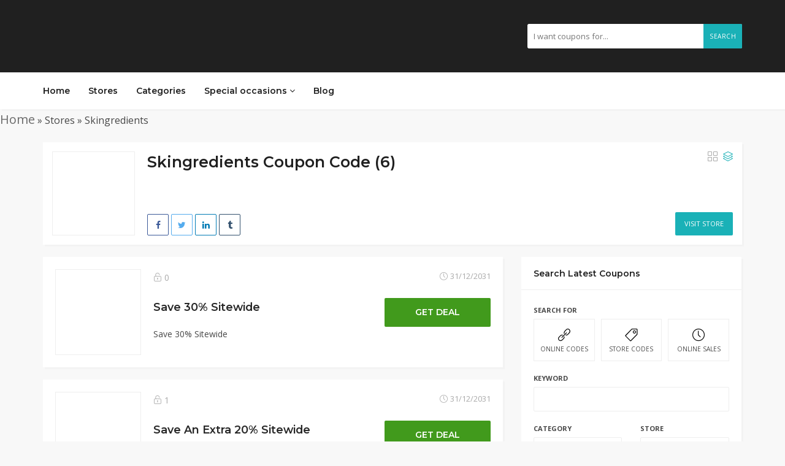

--- FILE ---
content_type: text/html; charset=UTF-8
request_url: https://couponscodi.com/coupon-store/skingredients-coupons/
body_size: 15870
content:
<!DOCTYPE html>
<html lang="en-US" prefix="og: https://ogp.me/ns#">
<head>
   <!-- WGCCxxx -->

    <meta charset="UTF-8">
    <meta name="referrer" content="always">
    <meta name="viewport" content="width=device-width, initial-scale=1, maximum-scale=1">
    	
	<link rel="icon" href="https://couponscodi.com/wp-content/uploads/2020/09/logocc-1.jpg" type="image/jpg" sizes="16x16">	
    <meta http-equiv="X-UA-Compatible" content="IE=edge">
	<meta name="keywords" content="coupon code, promo codes, discount codes, latest offers, free shipping" />
		<style>img:is([sizes="auto" i], [sizes^="auto," i]) { contain-intrinsic-size: 3000px 1500px }</style>
	
<!-- Search Engine Optimization by Rank Math - https://rankmath.com/ -->
<title>Skingredients Coupons &amp; Promo Codes - 50% Off Sitewide November 2025</title><link rel="preload" as="style" href="https://fonts.googleapis.com/css?family=Open%20Sans%3A400%2C700%7CMontserrat%3A600%2C600%7CRoboto%3A500%26amp%3Bsubset%3Dall&#038;display=swap" /><link rel="stylesheet" href="https://fonts.googleapis.com/css?family=Open%20Sans%3A400%2C700%7CMontserrat%3A600%2C600%7CRoboto%3A500%26amp%3Bsubset%3Dall&#038;display=swap" media="print" onload="this.media='all'" /><noscript><link rel="stylesheet" href="https://fonts.googleapis.com/css?family=Open%20Sans%3A400%2C700%7CMontserrat%3A600%2C600%7CRoboto%3A500%26amp%3Bsubset%3Dall&#038;display=swap" /></noscript>
<meta name="description" content="Find the best of Skingredients deals, coupons, codes and discounts for November 2025. Save with Couponscodi today!"/>
<meta name="robots" content="follow, index, max-snippet:-1, max-video-preview:-1, max-image-preview:large"/>
<link rel="canonical" href="https://couponscodi.com/coupon-store/skingredients-coupons/" />
<meta property="og:locale" content="en_US" />
<meta property="og:type" content="article" />
<meta property="og:title" content="Skingredients Coupons &amp; Promo Codes - 50% Off Sitewide November 2025" />
<meta property="og:description" content="Find the best of Skingredients deals, coupons, codes and discounts for November 2025. Save with Couponscodi today!" />
<meta property="og:url" content="https://couponscodi.com/coupon-store/skingredients-coupons/" />
<meta property="og:site_name" content="couponscodi: Buy and Save with Coupons, Promo &amp; Discount Codes" />
<meta property="article:publisher" content="https://facebook.com/Couponscodi" />
<meta property="fb:app_id" content="374666396881066" />
<meta name="twitter:card" content="summary_large_image" />
<meta name="twitter:title" content="Skingredients Coupons &amp; Promo Codes - 50% Off Sitewide November 2025" />
<meta name="twitter:description" content="Find the best of Skingredients deals, coupons, codes and discounts for November 2025. Save with Couponscodi today!" />
<meta name="twitter:site" content="@codicoupons" />
<meta name="twitter:label1" content="Coupons" />
<meta name="twitter:data1" content="6" />
<script type="application/ld+json" class="rank-math-schema">{"@context":"https://schema.org","@graph":[{"@type":"Organization","@id":"https://couponscodi.com/#organization","name":"Couponscodi","url":"https://couponscodi.com","sameAs":["https://facebook.com/Couponscodi","https://twitter.com/codicoupons"],"email":"couponscodi1@gmail.com","logo":{"@type":"ImageObject","@id":"https://couponscodi.com/#logo","url":"https://couponscodi.com/wp-content/uploads/couponscodi-150x66-1.jpg","contentUrl":"https://couponscodi.com/wp-content/uploads/couponscodi-150x66-1.jpg","caption":"couponscodi: Buy and Save with Coupons, Promo &amp; Discount Codes","inLanguage":"en-US","width":"150","height":"66"}},{"@type":"WebSite","@id":"https://couponscodi.com/#website","url":"https://couponscodi.com","name":"couponscodi: Buy and Save with Coupons, Promo &amp; Discount Codes","publisher":{"@id":"https://couponscodi.com/#organization"},"inLanguage":"en-US"},{"@type":"BreadcrumbList","@id":"https://couponscodi.com/coupon-store/skingredients-coupons/#breadcrumb","itemListElement":[{"@type":"ListItem","position":"1","item":{"@id":"https://couponscodi.com","name":"Home"}},{"@type":"ListItem","position":"2","item":{"@id":"https://couponscodi.com/coupon-store/skingredients-coupons/","name":"Skingredients"}}]},{"@type":"CollectionPage","@id":"https://couponscodi.com/coupon-store/skingredients-coupons/#webpage","url":"https://couponscodi.com/coupon-store/skingredients-coupons/","name":"Skingredients Coupons &amp; Promo Codes - 50% Off Sitewide November 2025","isPartOf":{"@id":"https://couponscodi.com/#website"},"inLanguage":"en-US","breadcrumb":{"@id":"https://couponscodi.com/coupon-store/skingredients-coupons/#breadcrumb"}}]}</script>
<!-- /Rank Math WordPress SEO plugin -->

<link rel='dns-prefetch' href='//maps.googleapis.com' />
<link rel='dns-prefetch' href='//fonts.googleapis.com' />
<link href='https://fonts.gstatic.com' crossorigin rel='preconnect' />
<link rel="alternate" type="application/rss+xml" title="couponscodi: Buy and Save with Coupons, Promo &amp; Discount Codes &raquo; Feed" href="https://couponscodi.com/feed/" />
<link rel="alternate" type="application/rss+xml" title="couponscodi: Buy and Save with Coupons, Promo &amp; Discount Codes &raquo; Comments Feed" href="https://couponscodi.com/comments/feed/" />
<link rel="alternate" type="application/rss+xml" title="couponscodi: Buy and Save with Coupons, Promo &amp; Discount Codes &raquo; Skingredients Store Feed" href="https://couponscodi.com/coupon-store/skingredients-coupons/feed/" />
<style id='wp-emoji-styles-inline-css' type='text/css'>

	img.wp-smiley, img.emoji {
		display: inline !important;
		border: none !important;
		box-shadow: none !important;
		height: 1em !important;
		width: 1em !important;
		margin: 0 0.07em !important;
		vertical-align: -0.1em !important;
		background: none !important;
		padding: 0 !important;
	}
</style>
<link rel='stylesheet' id='wp-block-library-css' href='https://couponscodi.com/wp-includes/css/dist/block-library/style.min.css?ver=6.8.3' type='text/css' media='all' />
<style id='classic-theme-styles-inline-css' type='text/css'>
/*! This file is auto-generated */
.wp-block-button__link{color:#fff;background-color:#32373c;border-radius:9999px;box-shadow:none;text-decoration:none;padding:calc(.667em + 2px) calc(1.333em + 2px);font-size:1.125em}.wp-block-file__button{background:#32373c;color:#fff;text-decoration:none}
</style>
<style id='global-styles-inline-css' type='text/css'>
:root{--wp--preset--aspect-ratio--square: 1;--wp--preset--aspect-ratio--4-3: 4/3;--wp--preset--aspect-ratio--3-4: 3/4;--wp--preset--aspect-ratio--3-2: 3/2;--wp--preset--aspect-ratio--2-3: 2/3;--wp--preset--aspect-ratio--16-9: 16/9;--wp--preset--aspect-ratio--9-16: 9/16;--wp--preset--color--black: #000000;--wp--preset--color--cyan-bluish-gray: #abb8c3;--wp--preset--color--white: #ffffff;--wp--preset--color--pale-pink: #f78da7;--wp--preset--color--vivid-red: #cf2e2e;--wp--preset--color--luminous-vivid-orange: #ff6900;--wp--preset--color--luminous-vivid-amber: #fcb900;--wp--preset--color--light-green-cyan: #7bdcb5;--wp--preset--color--vivid-green-cyan: #00d084;--wp--preset--color--pale-cyan-blue: #8ed1fc;--wp--preset--color--vivid-cyan-blue: #0693e3;--wp--preset--color--vivid-purple: #9b51e0;--wp--preset--gradient--vivid-cyan-blue-to-vivid-purple: linear-gradient(135deg,rgba(6,147,227,1) 0%,rgb(155,81,224) 100%);--wp--preset--gradient--light-green-cyan-to-vivid-green-cyan: linear-gradient(135deg,rgb(122,220,180) 0%,rgb(0,208,130) 100%);--wp--preset--gradient--luminous-vivid-amber-to-luminous-vivid-orange: linear-gradient(135deg,rgba(252,185,0,1) 0%,rgba(255,105,0,1) 100%);--wp--preset--gradient--luminous-vivid-orange-to-vivid-red: linear-gradient(135deg,rgba(255,105,0,1) 0%,rgb(207,46,46) 100%);--wp--preset--gradient--very-light-gray-to-cyan-bluish-gray: linear-gradient(135deg,rgb(238,238,238) 0%,rgb(169,184,195) 100%);--wp--preset--gradient--cool-to-warm-spectrum: linear-gradient(135deg,rgb(74,234,220) 0%,rgb(151,120,209) 20%,rgb(207,42,186) 40%,rgb(238,44,130) 60%,rgb(251,105,98) 80%,rgb(254,248,76) 100%);--wp--preset--gradient--blush-light-purple: linear-gradient(135deg,rgb(255,206,236) 0%,rgb(152,150,240) 100%);--wp--preset--gradient--blush-bordeaux: linear-gradient(135deg,rgb(254,205,165) 0%,rgb(254,45,45) 50%,rgb(107,0,62) 100%);--wp--preset--gradient--luminous-dusk: linear-gradient(135deg,rgb(255,203,112) 0%,rgb(199,81,192) 50%,rgb(65,88,208) 100%);--wp--preset--gradient--pale-ocean: linear-gradient(135deg,rgb(255,245,203) 0%,rgb(182,227,212) 50%,rgb(51,167,181) 100%);--wp--preset--gradient--electric-grass: linear-gradient(135deg,rgb(202,248,128) 0%,rgb(113,206,126) 100%);--wp--preset--gradient--midnight: linear-gradient(135deg,rgb(2,3,129) 0%,rgb(40,116,252) 100%);--wp--preset--font-size--small: 13px;--wp--preset--font-size--medium: 20px;--wp--preset--font-size--large: 36px;--wp--preset--font-size--x-large: 42px;--wp--preset--spacing--20: 0.44rem;--wp--preset--spacing--30: 0.67rem;--wp--preset--spacing--40: 1rem;--wp--preset--spacing--50: 1.5rem;--wp--preset--spacing--60: 2.25rem;--wp--preset--spacing--70: 3.38rem;--wp--preset--spacing--80: 5.06rem;--wp--preset--shadow--natural: 6px 6px 9px rgba(0, 0, 0, 0.2);--wp--preset--shadow--deep: 12px 12px 50px rgba(0, 0, 0, 0.4);--wp--preset--shadow--sharp: 6px 6px 0px rgba(0, 0, 0, 0.2);--wp--preset--shadow--outlined: 6px 6px 0px -3px rgba(255, 255, 255, 1), 6px 6px rgba(0, 0, 0, 1);--wp--preset--shadow--crisp: 6px 6px 0px rgba(0, 0, 0, 1);}:where(.is-layout-flex){gap: 0.5em;}:where(.is-layout-grid){gap: 0.5em;}body .is-layout-flex{display: flex;}.is-layout-flex{flex-wrap: wrap;align-items: center;}.is-layout-flex > :is(*, div){margin: 0;}body .is-layout-grid{display: grid;}.is-layout-grid > :is(*, div){margin: 0;}:where(.wp-block-columns.is-layout-flex){gap: 2em;}:where(.wp-block-columns.is-layout-grid){gap: 2em;}:where(.wp-block-post-template.is-layout-flex){gap: 1.25em;}:where(.wp-block-post-template.is-layout-grid){gap: 1.25em;}.has-black-color{color: var(--wp--preset--color--black) !important;}.has-cyan-bluish-gray-color{color: var(--wp--preset--color--cyan-bluish-gray) !important;}.has-white-color{color: var(--wp--preset--color--white) !important;}.has-pale-pink-color{color: var(--wp--preset--color--pale-pink) !important;}.has-vivid-red-color{color: var(--wp--preset--color--vivid-red) !important;}.has-luminous-vivid-orange-color{color: var(--wp--preset--color--luminous-vivid-orange) !important;}.has-luminous-vivid-amber-color{color: var(--wp--preset--color--luminous-vivid-amber) !important;}.has-light-green-cyan-color{color: var(--wp--preset--color--light-green-cyan) !important;}.has-vivid-green-cyan-color{color: var(--wp--preset--color--vivid-green-cyan) !important;}.has-pale-cyan-blue-color{color: var(--wp--preset--color--pale-cyan-blue) !important;}.has-vivid-cyan-blue-color{color: var(--wp--preset--color--vivid-cyan-blue) !important;}.has-vivid-purple-color{color: var(--wp--preset--color--vivid-purple) !important;}.has-black-background-color{background-color: var(--wp--preset--color--black) !important;}.has-cyan-bluish-gray-background-color{background-color: var(--wp--preset--color--cyan-bluish-gray) !important;}.has-white-background-color{background-color: var(--wp--preset--color--white) !important;}.has-pale-pink-background-color{background-color: var(--wp--preset--color--pale-pink) !important;}.has-vivid-red-background-color{background-color: var(--wp--preset--color--vivid-red) !important;}.has-luminous-vivid-orange-background-color{background-color: var(--wp--preset--color--luminous-vivid-orange) !important;}.has-luminous-vivid-amber-background-color{background-color: var(--wp--preset--color--luminous-vivid-amber) !important;}.has-light-green-cyan-background-color{background-color: var(--wp--preset--color--light-green-cyan) !important;}.has-vivid-green-cyan-background-color{background-color: var(--wp--preset--color--vivid-green-cyan) !important;}.has-pale-cyan-blue-background-color{background-color: var(--wp--preset--color--pale-cyan-blue) !important;}.has-vivid-cyan-blue-background-color{background-color: var(--wp--preset--color--vivid-cyan-blue) !important;}.has-vivid-purple-background-color{background-color: var(--wp--preset--color--vivid-purple) !important;}.has-black-border-color{border-color: var(--wp--preset--color--black) !important;}.has-cyan-bluish-gray-border-color{border-color: var(--wp--preset--color--cyan-bluish-gray) !important;}.has-white-border-color{border-color: var(--wp--preset--color--white) !important;}.has-pale-pink-border-color{border-color: var(--wp--preset--color--pale-pink) !important;}.has-vivid-red-border-color{border-color: var(--wp--preset--color--vivid-red) !important;}.has-luminous-vivid-orange-border-color{border-color: var(--wp--preset--color--luminous-vivid-orange) !important;}.has-luminous-vivid-amber-border-color{border-color: var(--wp--preset--color--luminous-vivid-amber) !important;}.has-light-green-cyan-border-color{border-color: var(--wp--preset--color--light-green-cyan) !important;}.has-vivid-green-cyan-border-color{border-color: var(--wp--preset--color--vivid-green-cyan) !important;}.has-pale-cyan-blue-border-color{border-color: var(--wp--preset--color--pale-cyan-blue) !important;}.has-vivid-cyan-blue-border-color{border-color: var(--wp--preset--color--vivid-cyan-blue) !important;}.has-vivid-purple-border-color{border-color: var(--wp--preset--color--vivid-purple) !important;}.has-vivid-cyan-blue-to-vivid-purple-gradient-background{background: var(--wp--preset--gradient--vivid-cyan-blue-to-vivid-purple) !important;}.has-light-green-cyan-to-vivid-green-cyan-gradient-background{background: var(--wp--preset--gradient--light-green-cyan-to-vivid-green-cyan) !important;}.has-luminous-vivid-amber-to-luminous-vivid-orange-gradient-background{background: var(--wp--preset--gradient--luminous-vivid-amber-to-luminous-vivid-orange) !important;}.has-luminous-vivid-orange-to-vivid-red-gradient-background{background: var(--wp--preset--gradient--luminous-vivid-orange-to-vivid-red) !important;}.has-very-light-gray-to-cyan-bluish-gray-gradient-background{background: var(--wp--preset--gradient--very-light-gray-to-cyan-bluish-gray) !important;}.has-cool-to-warm-spectrum-gradient-background{background: var(--wp--preset--gradient--cool-to-warm-spectrum) !important;}.has-blush-light-purple-gradient-background{background: var(--wp--preset--gradient--blush-light-purple) !important;}.has-blush-bordeaux-gradient-background{background: var(--wp--preset--gradient--blush-bordeaux) !important;}.has-luminous-dusk-gradient-background{background: var(--wp--preset--gradient--luminous-dusk) !important;}.has-pale-ocean-gradient-background{background: var(--wp--preset--gradient--pale-ocean) !important;}.has-electric-grass-gradient-background{background: var(--wp--preset--gradient--electric-grass) !important;}.has-midnight-gradient-background{background: var(--wp--preset--gradient--midnight) !important;}.has-small-font-size{font-size: var(--wp--preset--font-size--small) !important;}.has-medium-font-size{font-size: var(--wp--preset--font-size--medium) !important;}.has-large-font-size{font-size: var(--wp--preset--font-size--large) !important;}.has-x-large-font-size{font-size: var(--wp--preset--font-size--x-large) !important;}
:where(.wp-block-post-template.is-layout-flex){gap: 1.25em;}:where(.wp-block-post-template.is-layout-grid){gap: 1.25em;}
:where(.wp-block-columns.is-layout-flex){gap: 2em;}:where(.wp-block-columns.is-layout-grid){gap: 2em;}
:root :where(.wp-block-pullquote){font-size: 1.5em;line-height: 1.6;}
</style>
<link data-minify="1" rel='stylesheet' id='bootstrap-css' href='https://couponscodi.com/wp-content/cache/min/1/wp-content/themes/couponis/css/bootstrap.min.css?ver=1730655459' type='text/css' media='all' />
<link data-minify="1" rel='stylesheet' id='font-awesome-css' href='https://couponscodi.com/wp-content/cache/min/1/wp-content/themes/couponis/css/font-awesome.min.css?ver=1730655459' type='text/css' media='all' />
<link data-minify="1" rel='stylesheet' id='simple-line-icons-css' href='https://couponscodi.com/wp-content/cache/min/1/wp-content/themes/couponis/css/simple-line-icons.css?ver=1730655459' type='text/css' media='all' />
<link data-minify="1" rel='stylesheet' id='magnific-popup-css' href='https://couponscodi.com/wp-content/cache/min/1/wp-content/themes/couponis/css/magnific-popup.css?ver=1730655459' type='text/css' media='all' />
<link rel='stylesheet' id='select2-css' href='https://couponscodi.com/wp-content/themes/couponis/css/select2.min.css?ver=6.8.3' type='text/css' media='all' />

<link data-minify="1" rel='stylesheet' id='couponis-style-css' href='https://couponscodi.com/wp-content/cache/min/1/wp-content/themes/couponis/style.css?ver=1730655459' type='text/css' media='all' />
<style id='couponis-style-inline-css' type='text/css'>

/* BODY */
body[class*=" "]{
	font-family: "Open Sans", sans-serif;
	color: #484848;
	font-weight: 400;
	font-size: 14px;
	line-height: 1.7;
}


a, a:visited{
	color: #272727;
}


a:hover, a:focus, a:active, body .blog-item-title a:hover, .infobox-content a:hover,
.blog-item-meta a:hover,
.leading-icon,
.single-expire,
.navbar-default .navbar-nav .open .dropdown-menu > li > a:hover,
.navbar-default .navbar-nav .open > a, 
.navbar-default .navbar-nav .open > a:hover, 
.navbar-default .navbar-nav .open > a:focus,
.navbar-default .navbar-nav li a:hover,
.navbar-default .navbar-nav li.current_page_ancestor > a,
.navbar-default .navbar-nav li.current_page_ancestor > a:visited,
.navbar-default .navbar-nav li.current_page_item > a,
.navbar-default .navbar-nav li.current_page_item > a:visited,
.navbar-toggle,
.special-action a,
.widget_widget_categories li:hover i,
.footer-subscribe i.icon-envelope,
.copyrights a:hover,
.error404 .icon-compass,
.image-loader,
.categories-list li:hover i,
.categories-carousel-list .owl-item i,
.save-store:hover,
.save-store.added:active,
.save-store.added,
.category-icon,
.coupon-box h4:hover,
.show-hide-more,
.save-coupon.added,
body .kc_tabs_nav > li > a:hover,
body .kc_tabs_nav > .ui-tabs-active,
body .kc_tabs_nav > .ui-tabs-active:hover,
body .kc_tabs_nav > .ui-tabs-active > a,
body .kc_tabs_nav > .ui-tabs-active > a:hover,
.category-block i,
.listing-style.active,
.letter-title h3,
.ui-state-hover, 
.ui-widget-content .ui-state-hover, 
.ui-widget-header .ui-state-hover, 
.ui-state-focus, 
.ui-widget-content .ui-state-focus, 
.ui-widget-header .ui-state-focus,
.ui-state-hover .ui-icon:before, 
.ui-widget-content .ui-state-hover .ui-icon:before, 
.ui-widget-header .ui-state-hover .ui-icon:before, 
.ui-state-focus .ui-icon:before, 
.ui-widget-content .ui-state-focus .ui-icon:before, 
.ui-widget-header .ui-state-focus .ui-icon:before,
.ui-datepicker-next .ui-icon:hover:before
{
	color: #1ab1b7;
}

.widget-title:after,
a.search-type:hover,
a.search-type.type-added,
.widget_widget_stores a:hover,
.stores-carousel-list .owl-item:hover a,
.categories-carousel-list .owl-item:hover a,
.store-logo:hover,
.coupon-image:hover,
.owl-dot.active
{
	border-color: #1ab1b7;
}

.styled-checkbox.active label:after,
.styled-checkbox input:checked + label:after,
.styled-radio.active label:after,
.styled-radio input:checked + label:after,
.form-submit #submit,
.form-submit a,
.tagcloud a, .btn, a.btn,
.blog-item-meta:before,
.main-search a,
.pagination a.btn:hover,
.pagination a.btn.active,
a.visit-store,
.tax-coupon-category .category-icon-wrap,
.nav.nav-tabs > li > a:hover,
.nav.nav-tabs > li.active > a, 
.nav.nav-tabs > li.active > a:hover, 
.nav.nav-tabs > li.active > a:focus,
.nav.nav-tabs > li.active > a:active,
.category-block:hover .white-block,
.ui-state-active, .ui-widget-content .ui-state-active, .ui-widget-header .ui-state-active,
.ui-widget-content.ui-slider-horizontal .ui-state-active,
.ui-datepicker .ui-datepicker-buttonpane button:hover
{
	background-color: #1ab1b7;
	color: #ffffff;
}

.online-sale{
	background-color: #48c78c;
	color: #ffffff;
}

.exclusive{
	background-color: #1ab1b7;
	color: #ffffff;
}

.online-code{
	background-color: #c2c748;
	color: #ffffff;
}

.in-store-code{
	background-color: #5f93ce;
	color: #ffffff;
}

.coupon-code-modal,
.coupon-action-button.header-alike{
	border-color: #419a1c;
}

.code-text,
.code-text-full,
a.coupon-code-modal, a.coupon-code-modal:visited, a.coupon-code-modal:hover, a.coupon-code-modal:focus, a.coupon-code-modal:focus:active,
.similar-badge{
	background-color: #419a1c;
	color: #ffffff;
}

.top-header{
	background-color: #202020;
}

.header-categories a{
	color: #bbbbbb;
}

.header-categories a:hover{
	color: #eeeeee;
}

.main-search input, .main-search input:focus, .main-search input:active, .main-search input:focus:active{
	background: ;
}

.navbar-default .navbar-nav .open .dropdown-menu > li > a,
.navbar-default .navbar-nav li a{
	font-size: 14px;
	font-weight: 600;
	font-family: 'Montserrat', sans-serif;
}

h1, h2, h3, h4, h5, h6{
	color: #202020;
}

h1, h2, h3, h4, h5, h6, .header-alike, .continue-read{
	font-weight: 600;
	font-family: 'Montserrat', sans-serif;	
}

.continue-read{
	font-weight: 600;
}

h1{
	font-size: 2.6179em;
	line-height: 1.4;
}

h2{
	font-size: 2.0581em;
	line-height: 1.4;
}

h3{
	font-size: 1.618em;
	line-height: 1.4;
}

h4{
	font-size: 1.272em;
	line-height: 1.4;
}

h5{
	font-size: 1em;
	line-height: 1.4;
}

h6{
	font-size: 0.7862em;
	line-height: 1.4;
}

.copyrights a,
.copyrights{
	color: #bbbbbb;
	background: #202020;
}

.copyrights a:hover{
	color: #1ab1b7;
}


</style>
<link rel='stylesheet' id='kc-general-css' href='https://couponscodi.com/wp-content/plugins/kingcomposer/assets/frontend/css/kingcomposer.min.css?ver=2.9.6' type='text/css' media='all' />
<link data-minify="1" rel='stylesheet' id='kc-animate-css' href='https://couponscodi.com/wp-content/cache/min/1/wp-content/plugins/kingcomposer/assets/css/animate.css?ver=1730655459' type='text/css' media='all' />
<link data-minify="1" rel='stylesheet' id='kc-icon-1-css' href='https://couponscodi.com/wp-content/cache/min/1/wp-content/plugins/kingcomposer/assets/css/icons.css?ver=1730655459' type='text/css' media='all' />
<script type="text/javascript" src="https://couponscodi.com/wp-includes/js/jquery/jquery.min.js?ver=3.7.1" id="jquery-core-js"></script>
<script type="text/javascript" src="https://couponscodi.com/wp-includes/js/jquery/jquery-migrate.min.js?ver=3.4.1" id="jquery-migrate-js"></script>
<link rel="https://api.w.org/" href="https://couponscodi.com/wp-json/" /><link rel="alternate" title="JSON" type="application/json" href="https://couponscodi.com/wp-json/wp/v2/coupon-store/3258" /><link rel="EditURI" type="application/rsd+xml" title="RSD" href="https://couponscodi.com/xmlrpc.php?rsd" />
<meta name="generator" content="WordPress 6.8.3" />
<meta name="generator" content="Redux 4.5.8" /><script type="text/javascript">var kc_script_data={ajax_url:"https://couponscodi.com/wp-admin/admin-ajax.php"}</script><style type="text/css">.recentcomments a{display:inline !important;padding:0 !important;margin:0 !important;}</style><link rel="icon" href="https://couponscodi.com/wp-content/uploads/cropped-android-chrome-512x512-1-32x32.png" sizes="32x32" />
<link rel="icon" href="https://couponscodi.com/wp-content/uploads/cropped-android-chrome-512x512-1-192x192.png" sizes="192x192" />
<link rel="apple-touch-icon" href="https://couponscodi.com/wp-content/uploads/cropped-android-chrome-512x512-1-180x180.png" />
<meta name="msapplication-TileImage" content="https://couponscodi.com/wp-content/uploads/cropped-android-chrome-512x512-1-270x270.png" />
		<style type="text/css" id="wp-custom-css">
			.rank-math-breadcrumb a {
font-size: 20px;
color: #6b6b6b;
}
.rank-math-breadcrumb {
font-size: 16px;
text-align:left;
}
.taxonomy-header .store-info p {
    display: none;
}
@media (min-width:480px) {
	.store-logo { width: 135px; }
	.taxonomy-header .white-block-content { padding: 15px; }
}
@media (max-width:480px) {
	.taxonomy-header .white-block-content {
    padding: 15px;
}
	span.expire {
    display: none;
}
.top-header .flex-wrap .flex-left {
    display: none;
}

.taxonomy-header .store-logo {
    width: 84px;
}

.coupon-list .coupon-image {
    height: 100px;
}

.coupon-box .flex-left {float: left;width: 100px;margin-right: 10px;}

.main-listing .white-block-content {
    padding: 10px;
}
	.container {
    padding-left: 7px;
    padding-right: 7px;
}
	.top-header .flex-wrap .flex-right { margin-top: 0px; }
	.kc_tabs:not(.coupon-tabs) .ui-tabs .kc_tabs_nav ~ .kc_tab.ui-tabs-body-active, .white-block{    margin-bottom: 6px !important;}
.coupon-list .flex-middle h4 {
    margin: 0px 0px 5px;
	white-space: initial;font-size: 1.2em;
}
	.code-text, .code-text-full{padding: 10px 20px;}
.coupon-list .flex-right {
    float: left;
    margin-top: 3px;
    width: 50%;
}
.taxonomy-header .small-description {
    display: none;
}
.flex-wrap:after {
    display: block;
    clear: both;
    content: "";
}

.coupon-list .coupon-bottom-meta {
    display: none;
}
	.coupon-list .coupon-bottom-meta{    display: none;}
}		</style>
		<noscript><style id="rocket-lazyload-nojs-css">.rll-youtube-player, [data-lazy-src]{display:none !important;}</style></noscript>	<link data-minify="1" rel='stylesheet' id='couponis-custom-style-css'  href='https://couponscodi.com/wp-content/cache/min/1/wp-content/themes/couponis/style_custom.css?ver=1730655459' type='text/css' media='all' />
<!-- Google tag (gtag.js) -->
<script async src="https://www.googletagmanager.com/gtag/js?id=AW-362538807"></script>
<script>
  window.dataLayer = window.dataLayer || [];
  function gtag(){dataLayer.push(arguments);}
  gtag('js', new Date());

  gtag('config', 'AW-362538807');
</script>

<meta name="partnerboostverifycode" content="32dc01246faccb7f5b3cad5016dd5033" />


<!-- ==================================================================================================================================
TOP BAR
======================================================================================================================================= -->
<header>
	<div class="top-header">
		<div class="container">
			<div class="flex-wrap flex-always">
				<div class="flex-left">
					<a href="https://couponscodi.com/" class="logo">
					<img width="150" height="66" src="data:image/svg+xml,%3Csvg%20xmlns='http://www.w3.org/2000/svg'%20viewBox='0%200%20150%2066'%3E%3C/svg%3E" class="attachment-full size-full" alt="couponscodi" decoding="async" data-lazy-src="https://couponscodi.com/wp-content/uploads/couponscodi-150x66-1.jpg" /><noscript><img width="150" height="66" src="https://couponscodi.com/wp-content/uploads/couponscodi-150x66-1.jpg" class="attachment-full size-full" alt="couponscodi" decoding="async" /></noscript>					</a>
				</div>
								<div class="flex-right">
					<form class="main-search" method="GET" action="https://couponscodi.com/browse-coupons/">
						<input type="text" name="keyword" class="form-control" placeholder="I want coupons for...">
						<a href="javascript:;" class="submit-form">Search</a>
					</form>
				</div>
							</div>
		</div>
	</div>
	<div class="navigation">
		<div class="container">
			<div class="flex-wrap flex-always">
				<div class="flex-left">
					<a class="navbar-toggle button-white menu" data-toggle="collapse" data-target=".navbar-collapse">
						<i class="icon-menu"></i>
					</a>
					<div class="nav-copy">
						<div class="navbar navbar-default" role="navigation">
							<div class="collapse navbar-collapse">
								<ul class="nav navbar-nav">
									<li id="menu-item-553" class="menu-item menu-item-type-post_type menu-item-object-page menu-item-home menu-item-553"><a title="Home" href="https://couponscodi.com/">Home</a></li>
<li id="menu-item-543" class="menu-item menu-item-type-post_type menu-item-object-page menu-item-543"><a title="Stores" href="https://couponscodi.com/stores-alt/">Stores</a></li>
<li id="menu-item-547" class="menu-item menu-item-type-post_type menu-item-object-page menu-item-547"><a title="Categories" href="https://couponscodi.com/categories/">Categories</a></li>
<li id="menu-item-567" class="menu-item menu-item-type-custom menu-item-object-custom menu-item-has-children menu-item-567 dropdown"><a title="Special occasions" href="#" data-toggle="dropdown" class="dropdown-toggle" data-hover="dropdown" aria-haspopup="true">Special occasions <i class="fa fa-angle-down"></i></a>
<ul role="menu" class=" dropdown-menu">
	<li id="menu-item-568" class="menu-item menu-item-type-taxonomy menu-item-object-coupon-category menu-item-568"><a title="Black Friday" href="https://couponscodi.com/coupon-category/black-friday/">Black Friday</a></li>
	<li id="menu-item-569" class="menu-item menu-item-type-taxonomy menu-item-object-coupon-category menu-item-569"><a title="Christmas" href="https://couponscodi.com/coupon-category/christmas/">Christmas</a></li>
	<li id="menu-item-570" class="menu-item menu-item-type-taxonomy menu-item-object-coupon-category menu-item-570"><a title="Cyber Monday deals" href="https://couponscodi.com/coupon-category/cyber-monday-deals/">Cyber Monday deals</a></li>
	<li id="menu-item-571" class="menu-item menu-item-type-taxonomy menu-item-object-coupon-category menu-item-571"><a title="Hallowen deals" href="https://couponscodi.com/coupon-category/hallowen-deals/">Hallowen deals</a></li>
</ul>
</li>
<li id="menu-item-607" class="menu-item menu-item-type-post_type menu-item-object-page current_page_parent menu-item-607"><a title="Blog" href="https://couponscodi.com/help/">Blog</a></li>

								</ul>
							</div>
						</div>
					</div>
				</div>
				
							</div>
			<div class="nav-paste">
			</div>
		</div>
	</div>



<meta name='ir-site-verification-token' value='1296246126'>
</header>

                          <nav aria-label="breadcrumbs" class="rank-math-breadcrumb"><p><a href="https://couponscodi.com">Home</a><span class="separator"> &raquo; </span><span class="last">Stores</span><span class="separator"> &raquo; </span><span class="last">Skingredients</span></p></nav><main>
	<div class="container">
		
        <div class="taxonomy-header white-block">
			<div class="white-block-content">
				<div class="store-tax-header-wrap">
					<div class="flex-wrap flex-always">
						<div class="flex-left">
							<a href="https://couponscodi.com/?sout=3258" rel="nofollow" target="_blank">							<div class="store-logo">
								<img width="148" height="40" src="data:image/svg+xml,%3Csvg%20xmlns='http://www.w3.org/2000/svg'%20viewBox='0%200%20148%2040'%3E%3C/svg%3E" class="attachment-full size-full" alt="skingrendinets" decoding="async" data-lazy-src="https://couponscodi.com/wp-content/uploads/skingrendinets.png" /><noscript><img width="148" height="40" src="https://couponscodi.com/wp-content/uploads/skingrendinets.png" class="attachment-full size-full" alt="skingrendinets" decoding="async" /></noscript>							</div>
							</a>						</div>
						<div class="flex-middle">
							<div class="store-info">
								<h1>Skingredients Coupon Code (6) </h1>
								<p><div class="full-description hidden">Skingredients® is a range of active, results-driven skincare products, created by the award-winning skincare expert, dermal facialist, skin tutor + bestselling author Jennifer Rock. Skingredients products are formulated with ingredients that have been clinically proven to nourish, protect and maintain your skin’s health. The brand comprises two ranges that provide the skincare equivalent of a balanced  ..
 <a href="javascript:void(0);" class="read-coupon-more toggle-more">Show Less</a></div></p>							</div>
								<div class="post-share">
		<a href="https://www.facebook.com/sharer/sharer.php?u=https%3A%2F%2Fcouponscodi.com%2Fcoupon%2Fsave-30-sitewide-2%2F" class="share facebook" target="_blank" title="Share on Facebook"><i class="fa fa-facebook fa-fw"></i></a>
		<a href="http://twitter.com/intent/tweet?source=couponscodi: Buy and Save with Coupons, Promo &amp; Discount Codes&amp;text=https%3A%2F%2Fcouponscodi.com%2Fcoupon%2Fsave-30-sitewide-2%2F" class="share twitter" target="_blank" title="Share on Twitter"><i class="fa fa-twitter fa-fw"></i></a>
		<a href="http://www.linkedin.com/shareArticle?mini=true&amp;url=https%3A%2F%2Fcouponscodi.com%2Fcoupon%2Fsave-30-sitewide-2%2F&amp;title=Save%2030%25%20Sitewide&amp;source=couponscodi: Buy and Save with Coupons, Promo &amp; Discount Codes" class="share linkedin" target="_blank" title="Share on LinkedIn"><i class="fa fa-linkedin fa-fw"></i></a>
		<a href="http://www.tumblr.com/share/link?url=https%3A%2F%2Fcouponscodi.com%2Fcoupon%2Fsave-30-sitewide-2%2F&amp;name=Save%2030%25%20Sitewide" class="share tumblr" target="_blank" title="Share on Tumblr"><i class="fa fa-tumblr fa-fw"></i></a>
	</div>
							</div>
					</div>
					<a href="https://couponscodi.com/?sout=3258" rel="nofollow" class="visit-store" target="_blank">Visit Store</a>					<div class="single-tax-action">
													<div class="listing-action">
		<a href="javascript:;" class="listing-style " data-value="grid" title="Grid View"><i class="icon-grid"></i></a>
		<a href="javascript:;" class="listing-style active" data-value="list" title="List View"><i class="icon-layers"></i></a>
	</div>
						</div>
				</div>

				
			</div>
		</div>
		<div class="main-listing">
			<div class="row">
				<div class="col-sm-8">
					<div class="row">
														<div class="col-sm-12">
									<div class="white-block coupon-box coupon-list">

	<div class="share-coupon share-24978">
		<div class="post-share">
		<a href="https://www.facebook.com/sharer/sharer.php?u=https%3A%2F%2Fcouponscodi.com%2Fcoupon%2Fsave-30-sitewide-2%2F" class="share facebook" target="_blank" title="Share on Facebook"><i class="fa fa-facebook fa-fw"></i></a>
		<a href="http://twitter.com/intent/tweet?source=couponscodi: Buy and Save with Coupons, Promo &amp; Discount Codes&amp;text=https%3A%2F%2Fcouponscodi.com%2Fcoupon%2Fsave-30-sitewide-2%2F" class="share twitter" target="_blank" title="Share on Twitter"><i class="fa fa-twitter fa-fw"></i></a>
		<a href="http://www.linkedin.com/shareArticle?mini=true&amp;url=https%3A%2F%2Fcouponscodi.com%2Fcoupon%2Fsave-30-sitewide-2%2F&amp;title=Save%2030%25%20Sitewide&amp;source=couponscodi: Buy and Save with Coupons, Promo &amp; Discount Codes" class="share linkedin" target="_blank" title="Share on LinkedIn"><i class="fa fa-linkedin fa-fw"></i></a>
		<a href="http://www.tumblr.com/share/link?url=https%3A%2F%2Fcouponscodi.com%2Fcoupon%2Fsave-30-sitewide-2%2F&amp;name=Save%2030%25%20Sitewide" class="share tumblr" target="_blank" title="Share on Tumblr"><i class="fa fa-tumblr fa-fw"></i></a>
	</div>
		<a href="javascript:;" class="toggle-coupon-share" data-target="share-24978"><span class="icon-close"></span></a>
</div>
	<div class="white-block-content">
		<div class="flex-wrap">
			<div class="flex-left">
				<a href="https://couponscodi.com/coupon-store/skingredients-coupons/" class="coupon-image"><img width="148" height="40" src="data:image/svg+xml,%3Csvg%20xmlns='http://www.w3.org/2000/svg'%20viewBox='0%200%20148%2040'%3E%3C/svg%3E" class="attachment-couponis-logo size-couponis-logo" alt="skingrendinets" decoding="async" data-lazy-src="https://couponscodi.com/wp-content/uploads/skingrendinets.png" /><noscript><img width="148" height="40" src="https://couponscodi.com/wp-content/uploads/skingrendinets.png" class="attachment-couponis-logo size-couponis-logo" alt="skingrendinets" decoding="async" /></noscript></a>			</div>
			<div class="flex-middle">

				<ul class="list-unstyled list-inline coupon-top-meta">
										<li>
						<div class="used">
							<span class="icon-lock-open"></span> 0						</div>
					</li>
				</ul>

				<h4>
		<a class="coupon-action-button " href="/coupon-store/skingredients-coupons/#o-24978" data-affiliate="https://couponscodi.com/?cout=24978" target="_blank" rel="nofollow" title="Save 30% Sitewide">
		Save 30% Sitewide	</a>
</h4>
	<div class="coupon-box-description">
		<div class="coupon-content-excerpt">	
		
Save 30% Sitewide
		</div>
	</div>
	
			</div>
			<div class="flex-right">

				<span class="expire"><span class="icon-clock"></span> 31/12/2031</span>
				<a class="coupon-action-button header-alike" href="/coupon-store/skingredients-coupons/#o-24978" data-affiliate="https://couponscodi.com/?cout=24978" target="_blank" rel="nofollow"><span class="code-text-full">GET DEAL</span></a>
				<ul class="list-unstyled list-inline coupon-bottom-meta">
			</ul>
			</div>
		</div>

	</div>

	
</div>								</div>
																<div class="col-sm-12">
									<div class="white-block coupon-box coupon-list">

	<div class="share-coupon share-24977">
		<div class="post-share">
		<a href="https://www.facebook.com/sharer/sharer.php?u=https%3A%2F%2Fcouponscodi.com%2Fcoupon%2Fsave-an-extra-20-sitewide-2%2F" class="share facebook" target="_blank" title="Share on Facebook"><i class="fa fa-facebook fa-fw"></i></a>
		<a href="http://twitter.com/intent/tweet?source=couponscodi: Buy and Save with Coupons, Promo &amp; Discount Codes&amp;text=https%3A%2F%2Fcouponscodi.com%2Fcoupon%2Fsave-an-extra-20-sitewide-2%2F" class="share twitter" target="_blank" title="Share on Twitter"><i class="fa fa-twitter fa-fw"></i></a>
		<a href="http://www.linkedin.com/shareArticle?mini=true&amp;url=https%3A%2F%2Fcouponscodi.com%2Fcoupon%2Fsave-an-extra-20-sitewide-2%2F&amp;title=Save%20An%20Extra%2020%25%20Sitewide&amp;source=couponscodi: Buy and Save with Coupons, Promo &amp; Discount Codes" class="share linkedin" target="_blank" title="Share on LinkedIn"><i class="fa fa-linkedin fa-fw"></i></a>
		<a href="http://www.tumblr.com/share/link?url=https%3A%2F%2Fcouponscodi.com%2Fcoupon%2Fsave-an-extra-20-sitewide-2%2F&amp;name=Save%20An%20Extra%2020%25%20Sitewide" class="share tumblr" target="_blank" title="Share on Tumblr"><i class="fa fa-tumblr fa-fw"></i></a>
	</div>
		<a href="javascript:;" class="toggle-coupon-share" data-target="share-24977"><span class="icon-close"></span></a>
</div>
	<div class="white-block-content">
		<div class="flex-wrap">
			<div class="flex-left">
				<a href="https://couponscodi.com/coupon-store/skingredients-coupons/" class="coupon-image"><img width="148" height="40" src="data:image/svg+xml,%3Csvg%20xmlns='http://www.w3.org/2000/svg'%20viewBox='0%200%20148%2040'%3E%3C/svg%3E" class="attachment-couponis-logo size-couponis-logo" alt="skingrendinets" decoding="async" data-lazy-src="https://couponscodi.com/wp-content/uploads/skingrendinets.png" /><noscript><img width="148" height="40" src="https://couponscodi.com/wp-content/uploads/skingrendinets.png" class="attachment-couponis-logo size-couponis-logo" alt="skingrendinets" decoding="async" /></noscript></a>			</div>
			<div class="flex-middle">

				<ul class="list-unstyled list-inline coupon-top-meta">
										<li>
						<div class="used">
							<span class="icon-lock-open"></span> 1						</div>
					</li>
				</ul>

				<h4>
		<a class="coupon-action-button " href="/coupon-store/skingredients-coupons/#o-24977" data-affiliate="https://couponscodi.com/?cout=24977" target="_blank" rel="nofollow" title="Save An Extra 20% Sitewide">
		Save An Extra 20% Sitewide	</a>
</h4>
	<div class="coupon-box-description">
		<div class="coupon-content-excerpt">	
		
Save An Extra 20% Sitewide
		</div>
	</div>
	
			</div>
			<div class="flex-right">

				<span class="expire"><span class="icon-clock"></span> 31/12/2031</span>
				<a class="coupon-action-button header-alike" href="/coupon-store/skingredients-coupons/#o-24977" data-affiliate="https://couponscodi.com/?cout=24977" target="_blank" rel="nofollow"><span class="code-text-full">GET DEAL</span></a>
				<ul class="list-unstyled list-inline coupon-bottom-meta">
			</ul>
			</div>
		</div>

	</div>

	
</div>								</div>
																<div class="col-sm-12">
									<div class="white-block coupon-box coupon-list">

	<div class="share-coupon share-24976">
		<div class="post-share">
		<a href="https://www.facebook.com/sharer/sharer.php?u=https%3A%2F%2Fcouponscodi.com%2Fcoupon%2Ftake-20-off-everything-3%2F" class="share facebook" target="_blank" title="Share on Facebook"><i class="fa fa-facebook fa-fw"></i></a>
		<a href="http://twitter.com/intent/tweet?source=couponscodi: Buy and Save with Coupons, Promo &amp; Discount Codes&amp;text=https%3A%2F%2Fcouponscodi.com%2Fcoupon%2Ftake-20-off-everything-3%2F" class="share twitter" target="_blank" title="Share on Twitter"><i class="fa fa-twitter fa-fw"></i></a>
		<a href="http://www.linkedin.com/shareArticle?mini=true&amp;url=https%3A%2F%2Fcouponscodi.com%2Fcoupon%2Ftake-20-off-everything-3%2F&amp;title=Take%2020%25%20Off%20Everything&amp;source=couponscodi: Buy and Save with Coupons, Promo &amp; Discount Codes" class="share linkedin" target="_blank" title="Share on LinkedIn"><i class="fa fa-linkedin fa-fw"></i></a>
		<a href="http://www.tumblr.com/share/link?url=https%3A%2F%2Fcouponscodi.com%2Fcoupon%2Ftake-20-off-everything-3%2F&amp;name=Take%2020%25%20Off%20Everything" class="share tumblr" target="_blank" title="Share on Tumblr"><i class="fa fa-tumblr fa-fw"></i></a>
	</div>
		<a href="javascript:;" class="toggle-coupon-share" data-target="share-24976"><span class="icon-close"></span></a>
</div>
	<div class="white-block-content">
		<div class="flex-wrap">
			<div class="flex-left">
				<a href="https://couponscodi.com/coupon-store/skingredients-coupons/" class="coupon-image"><img width="148" height="40" src="data:image/svg+xml,%3Csvg%20xmlns='http://www.w3.org/2000/svg'%20viewBox='0%200%20148%2040'%3E%3C/svg%3E" class="attachment-couponis-logo size-couponis-logo" alt="skingrendinets" decoding="async" data-lazy-src="https://couponscodi.com/wp-content/uploads/skingrendinets.png" /><noscript><img width="148" height="40" src="https://couponscodi.com/wp-content/uploads/skingrendinets.png" class="attachment-couponis-logo size-couponis-logo" alt="skingrendinets" decoding="async" /></noscript></a>			</div>
			<div class="flex-middle">

				<ul class="list-unstyled list-inline coupon-top-meta">
										<li>
						<div class="used">
							<span class="icon-lock-open"></span> 0						</div>
					</li>
				</ul>

				<h4>
		<a class="coupon-action-button " href="/coupon-store/skingredients-coupons/#o-24976" data-affiliate="https://couponscodi.com/?cout=24976" target="_blank" rel="nofollow" title="Take 20% Off Everything">
		Take 20% Off Everything	</a>
</h4>
	<div class="coupon-box-description">
		<div class="coupon-content-excerpt">	
		
Take 20% Off Everything
		</div>
	</div>
	
			</div>
			<div class="flex-right">

				<span class="expire"><span class="icon-clock"></span> 31/12/2031</span>
				<a class="coupon-action-button header-alike" href="/coupon-store/skingredients-coupons/#o-24976" data-affiliate="https://couponscodi.com/?cout=24976" target="_blank" rel="nofollow"><span class="code-text-full">GET DEAL</span></a>
				<ul class="list-unstyled list-inline coupon-bottom-meta">
			</ul>
			</div>
		</div>

	</div>

	
</div>								</div>
																<div class="col-sm-12">
									<div class="white-block coupon-box coupon-list">

	<div class="share-coupon share-24975">
		<div class="post-share">
		<a href="https://www.facebook.com/sharer/sharer.php?u=https%3A%2F%2Fcouponscodi.com%2Fcoupon%2Fget-19-off-51%2F" class="share facebook" target="_blank" title="Share on Facebook"><i class="fa fa-facebook fa-fw"></i></a>
		<a href="http://twitter.com/intent/tweet?source=couponscodi: Buy and Save with Coupons, Promo &amp; Discount Codes&amp;text=https%3A%2F%2Fcouponscodi.com%2Fcoupon%2Fget-19-off-51%2F" class="share twitter" target="_blank" title="Share on Twitter"><i class="fa fa-twitter fa-fw"></i></a>
		<a href="http://www.linkedin.com/shareArticle?mini=true&amp;url=https%3A%2F%2Fcouponscodi.com%2Fcoupon%2Fget-19-off-51%2F&amp;title=Get%2019%25%20Off%20%2451&amp;source=couponscodi: Buy and Save with Coupons, Promo &amp; Discount Codes" class="share linkedin" target="_blank" title="Share on LinkedIn"><i class="fa fa-linkedin fa-fw"></i></a>
		<a href="http://www.tumblr.com/share/link?url=https%3A%2F%2Fcouponscodi.com%2Fcoupon%2Fget-19-off-51%2F&amp;name=Get%2019%25%20Off%20%2451" class="share tumblr" target="_blank" title="Share on Tumblr"><i class="fa fa-tumblr fa-fw"></i></a>
	</div>
		<a href="javascript:;" class="toggle-coupon-share" data-target="share-24975"><span class="icon-close"></span></a>
</div>
	<div class="white-block-content">
		<div class="flex-wrap">
			<div class="flex-left">
				<a href="https://couponscodi.com/coupon-store/skingredients-coupons/" class="coupon-image"><img width="148" height="40" src="data:image/svg+xml,%3Csvg%20xmlns='http://www.w3.org/2000/svg'%20viewBox='0%200%20148%2040'%3E%3C/svg%3E" class="attachment-couponis-logo size-couponis-logo" alt="skingrendinets" decoding="async" data-lazy-src="https://couponscodi.com/wp-content/uploads/skingrendinets.png" /><noscript><img width="148" height="40" src="https://couponscodi.com/wp-content/uploads/skingrendinets.png" class="attachment-couponis-logo size-couponis-logo" alt="skingrendinets" decoding="async" /></noscript></a>			</div>
			<div class="flex-middle">

				<ul class="list-unstyled list-inline coupon-top-meta">
										<li>
						<div class="used">
							<span class="icon-lock-open"></span> 0						</div>
					</li>
				</ul>

				<h4>
		<a class="coupon-action-button " href="/coupon-store/skingredients-coupons/#o-24975" data-affiliate="https://couponscodi.com/?cout=24975" target="_blank" rel="nofollow" title="Get 19% Off $51">
		Get 19% Off $51	</a>
</h4>
	<div class="coupon-box-description">
		<div class="coupon-content-excerpt">	
		
Get 19% Off $51
		</div>
	</div>
	
			</div>
			<div class="flex-right">

				<span class="expire"><span class="icon-clock"></span> 31/12/2031</span>
				<a class="coupon-action-button header-alike" href="/coupon-store/skingredients-coupons/#o-24975" data-affiliate="https://couponscodi.com/?cout=24975" target="_blank" rel="nofollow"><span class="code-text-full">GET DEAL</span></a>
				<ul class="list-unstyled list-inline coupon-bottom-meta">
			</ul>
			</div>
		</div>

	</div>

	
</div>								</div>
																<div class="col-sm-12">
									<div class="white-block coupon-box coupon-list">

	<div class="share-coupon share-24974">
		<div class="post-share">
		<a href="https://www.facebook.com/sharer/sharer.php?u=https%3A%2F%2Fcouponscodi.com%2Fcoupon%2Fextra-10-off-all-orders-with-this-promo-code-2%2F" class="share facebook" target="_blank" title="Share on Facebook"><i class="fa fa-facebook fa-fw"></i></a>
		<a href="http://twitter.com/intent/tweet?source=couponscodi: Buy and Save with Coupons, Promo &amp; Discount Codes&amp;text=https%3A%2F%2Fcouponscodi.com%2Fcoupon%2Fextra-10-off-all-orders-with-this-promo-code-2%2F" class="share twitter" target="_blank" title="Share on Twitter"><i class="fa fa-twitter fa-fw"></i></a>
		<a href="http://www.linkedin.com/shareArticle?mini=true&amp;url=https%3A%2F%2Fcouponscodi.com%2Fcoupon%2Fextra-10-off-all-orders-with-this-promo-code-2%2F&amp;title=Extra%2010%25%20Off%20All%20Orders%20With%20This%20Promo%20Code&amp;source=couponscodi: Buy and Save with Coupons, Promo &amp; Discount Codes" class="share linkedin" target="_blank" title="Share on LinkedIn"><i class="fa fa-linkedin fa-fw"></i></a>
		<a href="http://www.tumblr.com/share/link?url=https%3A%2F%2Fcouponscodi.com%2Fcoupon%2Fextra-10-off-all-orders-with-this-promo-code-2%2F&amp;name=Extra%2010%25%20Off%20All%20Orders%20With%20This%20Promo%20Code" class="share tumblr" target="_blank" title="Share on Tumblr"><i class="fa fa-tumblr fa-fw"></i></a>
	</div>
		<a href="javascript:;" class="toggle-coupon-share" data-target="share-24974"><span class="icon-close"></span></a>
</div>
	<div class="white-block-content">
		<div class="flex-wrap">
			<div class="flex-left">
				<a href="https://couponscodi.com/coupon-store/skingredients-coupons/" class="coupon-image"><img width="148" height="40" src="data:image/svg+xml,%3Csvg%20xmlns='http://www.w3.org/2000/svg'%20viewBox='0%200%20148%2040'%3E%3C/svg%3E" class="attachment-couponis-logo size-couponis-logo" alt="skingrendinets" decoding="async" data-lazy-src="https://couponscodi.com/wp-content/uploads/skingrendinets.png" /><noscript><img width="148" height="40" src="https://couponscodi.com/wp-content/uploads/skingrendinets.png" class="attachment-couponis-logo size-couponis-logo" alt="skingrendinets" decoding="async" /></noscript></a>			</div>
			<div class="flex-middle">

				<ul class="list-unstyled list-inline coupon-top-meta">
										<li>
						<div class="used">
							<span class="icon-lock-open"></span> 0						</div>
					</li>
				</ul>

				<h4>
		<a class="coupon-action-button " href="/coupon-store/skingredients-coupons/#o-24974" data-affiliate="https://couponscodi.com/?cout=24974" target="_blank" rel="nofollow" title="Extra 10% Off All Orders With This Promo Code">
		Extra 10% Off All Orders With This Promo Code	</a>
</h4>
	<div class="coupon-box-description">
		<div class="coupon-content-excerpt">	
		
Extra 10% Off All Orders With This Promo Code
		</div>
	</div>
	
			</div>
			<div class="flex-right">

				<span class="expire"><span class="icon-clock"></span> 31/12/2031</span>
				<a class="coupon-action-button header-alike" href="/coupon-store/skingredients-coupons/#o-24974" data-affiliate="https://couponscodi.com/?cout=24974" target="_blank" rel="nofollow"><span class="code-text">GET CODE</span><span class="partial-code">&nbsp;NOTE</span></a>
				<ul class="list-unstyled list-inline coupon-bottom-meta">
			</ul>
			</div>
		</div>

	</div>

	
</div>								</div>
																<div class="col-sm-12">
									<div class="white-block coupon-box coupon-list">

	<div class="share-coupon share-24973">
		<div class="post-share">
		<a href="https://www.facebook.com/sharer/sharer.php?u=https%3A%2F%2Fcouponscodi.com%2Fcoupon%2Fsave-20-off-w-promo-code-6%2F" class="share facebook" target="_blank" title="Share on Facebook"><i class="fa fa-facebook fa-fw"></i></a>
		<a href="http://twitter.com/intent/tweet?source=couponscodi: Buy and Save with Coupons, Promo &amp; Discount Codes&amp;text=https%3A%2F%2Fcouponscodi.com%2Fcoupon%2Fsave-20-off-w-promo-code-6%2F" class="share twitter" target="_blank" title="Share on Twitter"><i class="fa fa-twitter fa-fw"></i></a>
		<a href="http://www.linkedin.com/shareArticle?mini=true&amp;url=https%3A%2F%2Fcouponscodi.com%2Fcoupon%2Fsave-20-off-w-promo-code-6%2F&amp;title=Save%2020%25%20Off%20W%2F%20Promo%20Code&amp;source=couponscodi: Buy and Save with Coupons, Promo &amp; Discount Codes" class="share linkedin" target="_blank" title="Share on LinkedIn"><i class="fa fa-linkedin fa-fw"></i></a>
		<a href="http://www.tumblr.com/share/link?url=https%3A%2F%2Fcouponscodi.com%2Fcoupon%2Fsave-20-off-w-promo-code-6%2F&amp;name=Save%2020%25%20Off%20W%2F%20Promo%20Code" class="share tumblr" target="_blank" title="Share on Tumblr"><i class="fa fa-tumblr fa-fw"></i></a>
	</div>
		<a href="javascript:;" class="toggle-coupon-share" data-target="share-24973"><span class="icon-close"></span></a>
</div>
	<div class="white-block-content">
		<div class="flex-wrap">
			<div class="flex-left">
				<a href="https://couponscodi.com/coupon-store/skingredients-coupons/" class="coupon-image"><img width="148" height="40" src="data:image/svg+xml,%3Csvg%20xmlns='http://www.w3.org/2000/svg'%20viewBox='0%200%20148%2040'%3E%3C/svg%3E" class="attachment-couponis-logo size-couponis-logo" alt="skingrendinets" decoding="async" data-lazy-src="https://couponscodi.com/wp-content/uploads/skingrendinets.png" /><noscript><img width="148" height="40" src="https://couponscodi.com/wp-content/uploads/skingrendinets.png" class="attachment-couponis-logo size-couponis-logo" alt="skingrendinets" decoding="async" /></noscript></a>			</div>
			<div class="flex-middle">

				<ul class="list-unstyled list-inline coupon-top-meta">
										<li>
						<span class="badges exclusive">exclusive</span>					</li>
										<li>
						<div class="used">
							<span class="icon-lock-open"></span> 1						</div>
					</li>
				</ul>

				<h4>
		<a class="coupon-action-button " href="/coupon-store/skingredients-coupons/#o-24973" data-affiliate="https://couponscodi.com/?cout=24973" target="_blank" rel="nofollow" title="Save 20% Off W/ Promo Code">
		Save 20% Off W/ Promo Code	</a>
</h4>
	<div class="coupon-box-description">
		<div class="coupon-content-excerpt">	
		
Save 20% Off W/ Promo Code
		</div>
	</div>
	
			</div>
			<div class="flex-right">

				<span class="expire"><span class="icon-clock"></span> 31/12/2031</span>
				<a class="coupon-action-button header-alike" href="/coupon-store/skingredients-coupons/#o-24973" data-affiliate="https://couponscodi.com/?cout=24973" target="_blank" rel="nofollow"><span class="code-text">GET CODE</span><span class="partial-code">&nbsp;ME10</span></a>
				<ul class="list-unstyled list-inline coupon-bottom-meta">
			</ul>
			</div>
		</div>

	</div>

	
</div>								</div>
													</div>
						
				<div class="row">
				    <div class="col-sm-12 white-block">
				    <div class=""><h4>About Skingredients</h4></div>
				    <p><div class="small-description">Skingredients® is a range of active, results-driven skincare products, created by the award-winning skincare expert, dermal facialist, skin tutor + bestselling author Jennifer Rock. Skingredients products are formulated with ingredients that have been clinically proven to nourish, protect and... <a href="javascript:void(0);" class="read-coupon-more toggle-more">Read More</a></div><div class="full-description hidden"><div class="full-description hidden">Skingredients® is a range of active, results-driven skincare products, created by the award-winning skincare expert, dermal facialist, skin tutor + bestselling author Jennifer Rock. Skingredients products are formulated with ingredients that have been clinically proven to nourish, protect and maintain your skin’s health. The brand comprises two ranges that provide the skincare equivalent of a balanced  ..
 <a href="javascript:void(0);" class="read-coupon-more toggle-more">Show Less</a></div> <a href="javascript:void(0);" class="read-coupon-more toggle-more">Show Less</a></div></p>				</div>
				</div>
				</div>
				
				<div class="col-sm-4">
					<div class="widget white-block clearfix widget_search_coupons" ><div class="white-block-content"><div class="widget-title"><h4>Search Latest Coupons</h4></div><div class="widget-content"><form method="GET" action="https://couponscodi.com/browse-coupons/" class="widget-search-coupons">	
			<label>Search For</label>
		<div class="form-group types-wrap clearfix">
										<a href="javascript:;" class="search-type " data-value="1">
					<i class="icon-link"></i>
					ONLINE CODES				</a>
										<a href="javascript:;" class="search-type " data-value="2">
					<i class="icon-tag"></i>
					STORE CODES				</a>
									
				<a href="javascript:;" class="search-type " data-value="3">
					<i class="icon-clock"></i>
					ONLINE SALES				</a>
						<input type="hidden" value="" name="type" />
		</div>
	
	<div class="form-group">
		<label for="keyword">Keyword</label>
		<input type="text" id="keyword" name="keyword" class="form-control" value="" />
	</div>

	<div class="row">
		<div class="col-sm-6">
			<div class="form-group">
				<label for="category">Category</label>
				<div class="styled-select select2-styled">
					<select name="category" id="category" class="launch-select2" data-taxonomy="coupon-category">
						<option value="">- Select -</option>
											</select>
				</div>
			</div>
		</div>
		<div class="col-sm-6">
			<div class="form-group">
				<label for="store">Store</label>
				<div class="styled-select select2-styled">
					<select name="store" id="store" class="launch-select2" data-taxonomy="coupon-store">
						<option value="">- Select -</option>
											</select>
				</div>
			</div>
		</div>
	</div>

	<a href="javascript:;" class="btn submit-form">SEARCH</a>
</form></div></div></div><div class="widget white-block clearfix widget_widget_exclusive_coupons" ><div class="white-block-content"><div class="widget-title"><h4>Top Trending Coupons</h4></div><div class="widget-content"><ul class="list-unstyled"><li><a href="https://couponscodi.com/coupon-store/mymedic-discount-code/" class="coupon-image"><img width="360" height="180" src="data:image/svg+xml,%3Csvg%20xmlns='http://www.w3.org/2000/svg'%20viewBox='0%200%20360%20180'%3E%3C/svg%3E" class="attachment-couponis-grid size-couponis-grid" alt="MyMedic discount code" decoding="async" data-lazy-src="https://couponscodi.com/wp-content/uploads/MyMedic-discount-code-360x180.webp" /><noscript><img width="360" height="180" src="https://couponscodi.com/wp-content/uploads/MyMedic-discount-code-360x180.webp" class="attachment-couponis-grid size-couponis-grid" alt="MyMedic discount code" decoding="async" /></noscript></a><a class="continue-read coupon-action-button " href="/coupon-store/skingredients-coupons/#o-31477" data-affiliate="https://couponscodi.com/?cout=31477" target="_blank" rel="nofollow">Grab Up To 10% Off With Discount Code 2025</a></li><li><a href="https://couponscodi.com/coupon-store/bouf-promo-code/" class="coupon-image"><img width="200" height="180" src="data:image/svg+xml,%3Csvg%20xmlns='http://www.w3.org/2000/svg'%20viewBox='0%200%20200%20180'%3E%3C/svg%3E" class="attachment-couponis-grid size-couponis-grid" alt="" decoding="async" data-lazy-src="https://couponscodi.com/wp-content/uploads/Bouf-promo-code-200x180.png" /><noscript><img width="200" height="180" src="https://couponscodi.com/wp-content/uploads/Bouf-promo-code-200x180.png" class="attachment-couponis-grid size-couponis-grid" alt="" decoding="async" /></noscript></a><a class="continue-read coupon-action-button " href="/coupon-store/skingredients-coupons/#o-31472" data-affiliate="https://couponscodi.com/?cout=31472" target="_blank" rel="nofollow">Bouf Discount Code &#8211; Valid days ago</a></li><li><a href="https://couponscodi.com/coupon-store/webcentral-coupon-code/" class="coupon-image"><img width="360" height="180" src="data:image/svg+xml,%3Csvg%20xmlns='http://www.w3.org/2000/svg'%20viewBox='0%200%20360%20180'%3E%3C/svg%3E" class="attachment-couponis-grid size-couponis-grid" alt="Webcentral discount code" decoding="async" data-lazy-src="https://couponscodi.com/wp-content/uploads/Webcentral-discount-code-360x180.png" /><noscript><img width="360" height="180" src="https://couponscodi.com/wp-content/uploads/Webcentral-discount-code-360x180.png" class="attachment-couponis-grid size-couponis-grid" alt="Webcentral discount code" decoding="async" /></noscript></a><a class="continue-read coupon-action-button " href="/coupon-store/skingredients-coupons/#o-31467" data-affiliate="https://couponscodi.com/?cout=31467" target="_blank" rel="nofollow">69% off Shared Hosting with Webcentral Coupon</a></li><li><a href="https://couponscodi.com/coupon-store/butter-insurance-discount-code/" class="coupon-image"><img width="360" height="180" src="data:image/svg+xml,%3Csvg%20xmlns='http://www.w3.org/2000/svg'%20viewBox='0%200%20360%20180'%3E%3C/svg%3E" class="attachment-couponis-grid size-couponis-grid" alt="Butter Insurance discount code" decoding="async" data-lazy-src="https://couponscodi.com/wp-content/uploads/Butter-Insurance-discount-code-360x180.png" /><noscript><img width="360" height="180" src="https://couponscodi.com/wp-content/uploads/Butter-Insurance-discount-code-360x180.png" class="attachment-couponis-grid size-couponis-grid" alt="Butter Insurance discount code" decoding="async" /></noscript></a><a class="continue-read coupon-action-button " href="/coupon-store/skingredients-coupons/#o-31462" data-affiliate="https://couponscodi.com/?cout=31462" target="_blank" rel="nofollow">Get a free quote today with Butter Travel Insurance</a></li><li><a href="https://couponscodi.com/coupon-store/carbar-discount-code/" class="coupon-image"><img width="360" height="155" src="data:image/svg+xml,%3Csvg%20xmlns='http://www.w3.org/2000/svg'%20viewBox='0%200%20360%20155'%3E%3C/svg%3E" class="attachment-couponis-grid size-couponis-grid" alt="Carbar discount code" decoding="async" data-lazy-src="https://couponscodi.com/wp-content/uploads/Carbar-discount-code-360x155.png" /><noscript><img width="360" height="155" src="https://couponscodi.com/wp-content/uploads/Carbar-discount-code-360x155.png" class="attachment-couponis-grid size-couponis-grid" alt="Carbar discount code" decoding="async" /></noscript></a><a class="continue-read coupon-action-button " href="/coupon-store/skingredients-coupons/#o-31457" data-affiliate="https://couponscodi.com/?cout=31457" target="_blank" rel="nofollow">$50 Off Your First Week of Car Subscription</a></li><li><a href="https://couponscodi.com/coupon-store/boody-discount-code/" class="coupon-image"><img width="360" height="180" src="data:image/svg+xml,%3Csvg%20xmlns='http://www.w3.org/2000/svg'%20viewBox='0%200%20360%20180'%3E%3C/svg%3E" class="attachment-couponis-grid size-couponis-grid" alt="Boody discount code" decoding="async" data-lazy-src="https://couponscodi.com/wp-content/uploads/Boody-discount-code-360x180.png" /><noscript><img width="360" height="180" src="https://couponscodi.com/wp-content/uploads/Boody-discount-code-360x180.png" class="attachment-couponis-grid size-couponis-grid" alt="Boody discount code" decoding="async" /></noscript></a><a class="continue-read coupon-action-button " href="/coupon-store/skingredients-coupons/#o-31452" data-affiliate="https://couponscodi.com/?cout=31452" target="_blank" rel="nofollow">Boody Offers An Up To 30% Discount! Hurry Up As It Won&#8217;t Last!</a></li></ul></div></div></div><div class="widget white-block clearfix widget_widget_categories" ><div class="white-block-content"><div class="widget-title"><h4>Categories</h4></div><div class="widget-content"><ul class="list-unstyled">					<li>
						<i class="fa fa-fw fa-tag"></i>
						<a href="https://couponscodi.com/coupon-category/accessories/">
							Accessories						</a>
						<span>2587</span>
					</li>
										<li>
						<i class="fa fa-fw fa-tag"></i>
						<a href="https://couponscodi.com/coupon-category/appliances/">
							Appliances						</a>
						<span>317</span>
					</li>
										<li>
						<i class="fa fa-fw fa-tag"></i>
						<a href="https://couponscodi.com/coupon-category/art-photography/">
							Art &amp; Photography						</a>
						<span>324</span>
					</li>
										<li>
						<i class="fa fa-fw fa-tag"></i>
						<a href="https://couponscodi.com/coupon-category/automotive/">
							Automotive						</a>
						<span>256</span>
					</li>
										<li>
						<i class="fa fa-fw fa-tag"></i>
						<a href="https://couponscodi.com/coupon-category/baby/">
							Baby						</a>
						<span>223</span>
					</li>
										<li>
						<i class="fa fa-fw fa-tag"></i>
						<a href="https://couponscodi.com/coupon-category/bags/">
							Bags						</a>
						<span>83</span>
					</li>
										<li>
						<i class="fa fa-fw fa-tag"></i>
						<a href="https://couponscodi.com/coupon-category/beauty/">
							Beauty						</a>
						<span>1059</span>
					</li>
										<li>
						<i class="fa fa-fw fa-tag"></i>
						<a href="https://couponscodi.com/coupon-category/black-friday/">
							Black Friday						</a>
						<span>661</span>
					</li>
										<li>
						<i class="fa fa-fw fa-tag"></i>
						<a href="https://couponscodi.com/coupon-category/booking/">
							Booking						</a>
						<span>275</span>
					</li>
										<li>
						<i class="fa fa-fw fa-tag"></i>
						<a href="https://couponscodi.com/coupon-category/business-financial/">
							Business &amp; Financial						</a>
						<span>35</span>
					</li>
										<li>
						<i class="fa fa-fw fa-tag"></i>
						<a href="https://couponscodi.com/coupon-category/christmas/">
							Christmas						</a>
						<span>34</span>
					</li>
										<li>
						<i class="fa fa-fw fa-tag"></i>
						<a href="https://couponscodi.com/coupon-category/clothing-accessories/">
							Clothing &amp; Accessories						</a>
						<span>2570</span>
					</li>
										<li>
						<i class="fa fa-fw fa-tag"></i>
						<a href="https://couponscodi.com/coupon-category/computer-laptop/">
							Computer &amp; Laptop						</a>
						<span>174</span>
					</li>
										<li>
						<i class="fa fa-fw fa-tag"></i>
						<a href="https://couponscodi.com/coupon-category/courier/">
							Courier						</a>
						<span>32</span>
					</li>
										<li>
						<i class="fa fa-fw fa-tag"></i>
						<a href="https://couponscodi.com/coupon-category/cyber-monday-deals/">
							Cyber Monday deals						</a>
						<span>13</span>
					</li>
										<li>
						<i class="fa fa-fw fa-tag"></i>
						<a href="https://couponscodi.com/coupon-category/department/">
							Department Stores						</a>
						<span>558</span>
					</li>
										<li>
						<i class="fa fa-fw fa-tag"></i>
						<a href="https://couponscodi.com/coupon-category/education-books/">
							Education &amp; Books						</a>
						<span>296</span>
					</li>
										<li>
						<i class="fa fa-fw fa-tag"></i>
						<a href="https://couponscodi.com/coupon-category/electronics/">
							Electronics						</a>
						<span>279</span>
					</li>
										<li>
						<i class="fa fa-fw fa-tag"></i>
						<a href="https://couponscodi.com/coupon-category/entertainment/">
							Entertainment						</a>
						<span>160</span>
					</li>
										<li>
						<i class="fa fa-fw fa-tag"></i>
						<a href="https://couponscodi.com/coupon-category/events/">
							Events						</a>
						<span>54</span>
					</li>
										<li>
						<i class="fa fa-fw fa-tag"></i>
						<a href="https://couponscodi.com/coupon-category/fashion/">
							FASHION						</a>
						<span>1367</span>
					</li>
										<li>
						<i class="fa fa-fw fa-tag"></i>
						<a href="https://couponscodi.com/coupon-category/fitness-supplements/">
							Fitness &amp; Supplements						</a>
						<span>259</span>
					</li>
										<li>
						<i class="fa fa-fw fa-cutlery"></i>
						<a href="https://couponscodi.com/coupon-category/food-drink/">
							Food &amp; Drink						</a>
						<span>811</span>
					</li>
										<li>
						<i class="fa fa-fw fa-tag"></i>
						<a href="https://couponscodi.com/coupon-category/fuel-oil/">
							Fuel &amp; Oil						</a>
						<span>21</span>
					</li>
										<li>
						<i class="fa fa-fw fa-tag"></i>
						<a href="https://couponscodi.com/coupon-category/furniture-accessories/">
							Furniture &amp; Accessories						</a>
						<span>298</span>
					</li>
										<li>
						<i class="fa fa-fw fa-tag"></i>
						<a href="https://couponscodi.com/coupon-category/games/">
							Games						</a>
						<span>197</span>
					</li>
										<li>
						<i class="fa fa-fw fa-tag"></i>
						<a href="https://couponscodi.com/coupon-category/gift-cards/">
							Gifts						</a>
						<span>548</span>
					</li>
										<li>
						<i class="fa fa-fw fa-tag"></i>
						<a href="https://couponscodi.com/coupon-category/hallowen-deals/">
							Hallowen deals						</a>
						<span>44</span>
					</li>
										<li>
						<i class="fa fa-fw fa-tag"></i>
						<a href="https://couponscodi.com/coupon-category/health/">
							Health						</a>
						<span>927</span>
					</li>
										<li>
						<i class="fa fa-fw fa-tag"></i>
						<a href="https://couponscodi.com/coupon-category/home-garden/">
							Home &amp; Garden						</a>
						<span>864</span>
					</li>
										<li>
						<i class="fa fa-fw fa-tag"></i>
						<a href="https://couponscodi.com/coupon-category/insurance/">
							Insurance						</a>
						<span>50</span>
					</li>
										<li>
						<i class="fa fa-fw fa-tag"></i>
						<a href="https://couponscodi.com/coupon-category/internet/">
							Internet						</a>
						<span>120</span>
					</li>
										<li>
						<i class="fa fa-fw fa-tag"></i>
						<a href="https://couponscodi.com/coupon-category/kids/">
							Kids						</a>
						<span>75</span>
					</li>
										<li>
						<i class="fa fa-fw fa-tag"></i>
						<a href="https://couponscodi.com/coupon-category/pets/">
							Pets						</a>
						<span>302</span>
					</li>
										<li>
						<i class="fa fa-fw fa-tag"></i>
						<a href="https://couponscodi.com/coupon-category/phone-accessories/">
							Phone &amp; Accessories						</a>
						<span>185</span>
					</li>
										<li>
						<i class="fa fa-fw fa-tag"></i>
						<a href="https://couponscodi.com/coupon-category/recreation/">
							Recreation						</a>
						<span>17</span>
					</li>
										<li>
						<i class="fa fa-fw fa-tag"></i>
						<a href="https://couponscodi.com/coupon-category/services/">
							Services						</a>
						<span>1397</span>
					</li>
										<li>
						<i class="fa fa-fw fa-tag"></i>
						<a href="https://couponscodi.com/coupon-category/shoes/">
							Shoes						</a>
						<span>499</span>
					</li>
										<li>
						<i class="fa fa-fw fa-tag"></i>
						<a href="https://couponscodi.com/coupon-category/software-apps/">
							Software &amp; Apps						</a>
						<span>212</span>
					</li>
										<li>
						<i class="fa fa-fw fa-tag"></i>
						<a href="https://couponscodi.com/coupon-category/sports-fitness/">
							Sports &amp; Fitness						</a>
						<span>418</span>
					</li>
										<li>
						<i class="fa fa-fw fa-tag"></i>
						<a href="https://couponscodi.com/coupon-category/technology/">
							Technology						</a>
						<span>90</span>
					</li>
										<li>
						<i class="fa fa-fw fa-tag"></i>
						<a href="https://couponscodi.com/coupon-category/toys/">
							Toys						</a>
						<span>88</span>
					</li>
										<li>
						<i class="fa fa-fw fa-tag"></i>
						<a href="https://couponscodi.com/coupon-category/travel/">
							Travel						</a>
						<span>652</span>
					</li>
										<li>
						<i class="fa fa-fw fa-tag"></i>
						<a href="https://couponscodi.com/coupon-category/watches-jewellery/">
							Watches &amp; Jewellery						</a>
						<span>512</span>
					</li>
										<li>
						<i class="fa fa-fw fa-tag"></i>
						<a href="https://couponscodi.com/coupon-category/wireless-accessories/">
							Wireless &amp; Accessories						</a>
						<span>11</span>
					</li>
					</ul></div></div></div>				</div>
				
			</div>
		</div>
		
	</div>
</main>

<a href="javascript:;" class="to_top btn">
	<span class="fa fa-angle-up"></span>
</a>


<div class="footer_2">
    <div class="container">
        
		<div class="row">
		    <!--<div class="col-sm-3">
		        <div class="logo"><img src="data:image/svg+xml,%3Csvg%20xmlns='http://www.w3.org/2000/svg'%20viewBox='0%200%200%200'%3E%3C/svg%3E" alt="" data-lazy-src="https://couponscodi.com/wp-content/uploads/2020/07/Flippy-logo-new-2.png"/><noscript><img src="https://couponscodi.com/wp-content/uploads/2020/07/Flippy-logo-new-2.png" alt=""/></noscript></div>
		    </div>-->
		    <div class="col-sm-4">
		        <div class="menu_footer">
		        <h3>Special Occasions </h3>
		            <ul id="menu-footer-menu-new" class=""><li id="menu-item-579" class="menu-item menu-item-type-taxonomy menu-item-object-coupon-category menu-item-579"><a href="https://couponscodi.com/coupon-category/black-friday/">Black Friday</a></li>
<li id="menu-item-580" class="menu-item menu-item-type-taxonomy menu-item-object-coupon-category menu-item-580"><a href="https://couponscodi.com/coupon-category/christmas/">Christmas</a></li>
<li id="menu-item-581" class="menu-item menu-item-type-taxonomy menu-item-object-coupon-category menu-item-581"><a href="https://couponscodi.com/coupon-category/cyber-monday-deals/">Cyber Monday deals</a></li>
<li id="menu-item-583" class="menu-item menu-item-type-taxonomy menu-item-object-coupon-category menu-item-583"><a href="https://couponscodi.com/coupon-category/hallowen-deals/">Hallowen deals</a></li>
</ul>		        </div>
		    </div>
		    <div class="col-sm-4">
		        <div class="menu_footer">
		        <h3>Company </h3>
		        <ul>
		            <li id="menu-item-608" class="menu-item menu-item-type-post_type menu-item-object-page menu-item-608"><a title="Submit Coupon" href="https://couponscodi.com/submit-coupon/">Submit Coupon</a></li>
<li id="menu-item-577" class="menu-item menu-item-type-post_type menu-item-object-page menu-item-577"><a title="About Us" href="https://couponscodi.com/about-us/">About Us</a></li>
<li id="menu-item-576" class="menu-item menu-item-type-post_type menu-item-object-page menu-item-privacy-policy menu-item-576"><a title="Privacy Policy / Cookies Policy" href="https://couponscodi.com/privacy-policy-2/">Privacy Policy / Cookies Policy</a></li>
<li id="menu-item-594" class="menu-item menu-item-type-custom menu-item-object-custom menu-item-594"><a title="Sitemap" href="https://couponscodi.com/sitemap.xml">Sitemap</a></li>
				</ul>
		        </div>
		    </div>
		    <div class="col-sm-4">
		        <div class="menu_footer">
		        <h3>Social Media </h3>
		        				<ul class="list-unstyled list-inline footer-social">
											<li>
							<a href="http://www.facebook.com/Couponscodi-101982871655774" target="_blank" rel="nofollow">
								<i class="fa fa-facebook"></i>
							</a>
						</li>
																<li>
							<a href="https://twitter.com/CodiCoupons" target="_blank" rel="nofollow">
								<i class="fa fa-twitter"></i>
							</a>
						</li>
																<li>
							<a href="#" target="_blank" rel="nofollow">
								<i class="fa fa-google-plus"></i>
							</a>
						</li>
																<li>
							<a href="#" target="_blank" rel="nofollow">
								<i class="fa fa-youtube"></i>
							</a>
						</li>
																<li>
							<a href="#" target="_blank" rel="nofollow">
								<i class="fa fa-linkedin"></i>
							</a>
						</li>
																<li>
							<a href="#" target="_blank" rel="nofollow">
								<i class="fa fa-tumblr"></i>
							</a>
						</li>
																<li>
							<a href="https://www.pinterest.com/couponscodi10133/" target="_blank" rel="nofollow">
								<i class="fa fa-pinterest"></i>
							</a>
						</li>
																<li>
							<a href="https://instagram.com/couponscodi" target="_blank" rel="nofollow">
								<i class="fa fa-instagram"></i>
							</a>
						</li>
									</ul>
						        </div>
	        </div>
        </div>
    </div>
</div>


<div class="copyrights">
		<div class="container ">
		<div class="">
			<div class="">
				© 2024 Couponscodi, Inc. Couponscodi is a registered trademark of Couponscodi, Inc. Third-party trademarks are the property of their respective third-party owners. Presence of a third-party trademark does not mean that Couponscodi has any relationship with that third-party.			</div>

			
		</div>
	</div>
</div>



<div class="modal fade in" id="showCode" tabindex="-1" role="dialog">
	<div class="modal-dialog">
		<div class="modal-content coupon_modal_content">

		</div>
	</div>
</div>

<div class="modal fade in" id="login" tabindex="-1" role="dialog">
	<div class="modal-dialog">
		<div class="modal-content">
			<div class="modal-header">
				<h4>Login To Your Account</h4>
				<button type="button" class="close" data-dismiss="modal" aria-hidden="true">&times;</button>
			</div>
			<div class="modal-body">
				<form class="ajax-form needs-captcha">
					<div class="row">
						<div class="col-sm-6">
							<div class="form-group">
								<label for="l_username">Username *</label>
								<input type="text" name="l_username" id="l_username" class="form-control" />
							</div>
						</div>
						<div class="col-sm-6">
							<div class="form-group">
								<label for="l_password">Password *</label>
								<input type="password" name="l_password" id="l_password" class="form-control" />
							</div>
						</div>
					</div>
					<div class="form-group">
						<div class="styled-checkbox">
							<input type="checkbox" name="l_remember" id="l_remember" />
							<label for="l_remember">Remember Me</label>
						</div>
					</div>

					<div class="ajax-form-result"></div>
					<a href="javascript:;" class="btn submit-ajax-form">Login</a>

					<div class="row">
						<div class="col-sm-6">
							<a href="#" class="small-action" data-toggle="modal" data-target="#register" data-dismiss="modal">Not A Memeber?</a>
						</div>
						<div class="col-sm-6 text-right">
							<a href="#" class="small-action" data-toggle="modal" data-target="#lost-password" data-dismiss="modal">Lost Password?</a>
						</div>
					</div>

					<input type="hidden" name="action" value="login">

				</form>

							<div class="text-center">
				<label>Sign In With</label>
			</div>
			<ul class="list-unstyled list-inline social-login">
										<li>
							<a href="javascript:void(0);" class="facebook">
								<img src="data:image/svg+xml,%3Csvg%20xmlns='http://www.w3.org/2000/svg'%20viewBox='0%200%200%200'%3E%3C/svg%3E" data-lazy-src="https://couponscodi.com/wp-content/themes/couponis/images/facebook.png"><noscript><img src="https://couponscodi.com/wp-content/themes/couponis/images/facebook.png"></noscript>
								<span>Facebook</span>
							</a>
						</li>
									</ul>
			
			</div>
		</div>
	</div>
</div>

<div class="modal fade in" id="register" tabindex="-1" role="dialog">
	<div class="modal-dialog">
		<div class="modal-content">
			<div class="modal-header">
				<h4>Register Your Account</h4>
				<button type="button" class="close" data-dismiss="modal" aria-hidden="true">&times;</button>
			</div>
			<div class="modal-body">
				<form class="ajax-form needs-captcha">
					<div class="row">
						<div class="col-sm-6">
							<div class="form-group">
								<label for="r_username">Username *</label>
								<input type="text" name="r_username" id="r_username" class="form-control" />
							</div>
						</div>
						<div class="col-sm-6">
							<div class="form-group">
								<label for="r_email">Email *</label>
								<input type="text" name="r_email" id="r_email" class="form-control" />
							</div>
						</div>
					</div>
					<div class="row">
						<div class="col-sm-6">
							<div class="form-group">
								<label for="r_password">Password *</label>
								<input type="password" name="r_password" id="r_password" class="form-control" />
							</div>
						</div>
						<div class="col-sm-6">
							<div class="form-group">
								<label for="r_password_confirm">Confirm Password *</label>
								<input type="password" name="r_password_confirm" id="r_password_confirm" class="form-control" />
							</div>
						</div>
					</div>

					<div class="ajax-form-result"></div>
					<a href="javascript:;" class="btn submit-ajax-form">Register</a>

					<div class="row">
						<div class="col-sm-6">
							<a href="#" class="small-action" data-toggle="modal" data-target="#login" data-dismiss="modal">Already A Memebr?</a>
						</div>
						<div class="col-sm-6 text-right">
							<a href="#" class="small-action" data-toggle="modal" data-target="#lost-password" data-dismiss="modal">Lost Password?</a>
						</div>
					</div>

					<input type="hidden" name="action" value="register">

				</form>

							<div class="text-center">
				<label>Sign In With</label>
			</div>
			<ul class="list-unstyled list-inline social-login">
										<li>
							<a href="javascript:void(0);" class="facebook">
								<img src="data:image/svg+xml,%3Csvg%20xmlns='http://www.w3.org/2000/svg'%20viewBox='0%200%200%200'%3E%3C/svg%3E" data-lazy-src="https://couponscodi.com/wp-content/themes/couponis/images/facebook.png"><noscript><img src="https://couponscodi.com/wp-content/themes/couponis/images/facebook.png"></noscript>
								<span>Facebook</span>
							</a>
						</li>
									</ul>
			
			</div>
		</div>
	</div>
</div>

<div class="modal fade in" id="lost-password" tabindex="-1" role="dialog">
	<div class="modal-dialog">
		<div class="modal-content">
			<div class="modal-header">
				<h4>Recover Your Account</h4>
				<button type="button" class="close" data-dismiss="modal" aria-hidden="true">&times;</button>
			</div>
			<div class="modal-body">
				<form class="ajax-form needs-captcha">

					<div class="form-group">
						<label for="l_email">Email *</label>
						<input type="text" name="l_email" id="l_email" class="form-control" />
					</div>

					<div class="ajax-form-result"></div>
					<a href="javascript:;" class="btn submit-ajax-form">Recover</a>

					<div class="row">
						<div class="col-sm-6">
							<a href="#" class="small-action" data-toggle="modal" data-target="#login" data-dismiss="modal">Already A Memebr?</a>
						</div>
						<div class="col-sm-6 text-right">
							<a href="#" class="small-action" data-toggle="modal" data-target="#register" data-dismiss="modal">Not A Memeber?</a>
						</div>
					</div>

					<input type="hidden" name="action" value="lost">

				</form>
			</div>
		</div>
	</div>
</div>

<script type="speculationrules">
{"prefetch":[{"source":"document","where":{"and":[{"href_matches":"\/*"},{"not":{"href_matches":["\/wp-*.php","\/wp-admin\/*","\/wp-content\/uploads\/*","\/wp-content\/*","\/wp-content\/plugins\/*","\/wp-content\/themes\/couponis\/*","\/*\\?(.+)"]}},{"not":{"selector_matches":"a[rel~=\"nofollow\"]"}},{"not":{"selector_matches":".no-prefetch, .no-prefetch a"}}]},"eagerness":"conservative"}]}
</script>
<script type="text/javascript" id="rocket-browser-checker-js-after">
/* <![CDATA[ */
"use strict";var _createClass=function(){function defineProperties(target,props){for(var i=0;i<props.length;i++){var descriptor=props[i];descriptor.enumerable=descriptor.enumerable||!1,descriptor.configurable=!0,"value"in descriptor&&(descriptor.writable=!0),Object.defineProperty(target,descriptor.key,descriptor)}}return function(Constructor,protoProps,staticProps){return protoProps&&defineProperties(Constructor.prototype,protoProps),staticProps&&defineProperties(Constructor,staticProps),Constructor}}();function _classCallCheck(instance,Constructor){if(!(instance instanceof Constructor))throw new TypeError("Cannot call a class as a function")}var RocketBrowserCompatibilityChecker=function(){function RocketBrowserCompatibilityChecker(options){_classCallCheck(this,RocketBrowserCompatibilityChecker),this.passiveSupported=!1,this._checkPassiveOption(this),this.options=!!this.passiveSupported&&options}return _createClass(RocketBrowserCompatibilityChecker,[{key:"_checkPassiveOption",value:function(self){try{var options={get passive(){return!(self.passiveSupported=!0)}};window.addEventListener("test",null,options),window.removeEventListener("test",null,options)}catch(err){self.passiveSupported=!1}}},{key:"initRequestIdleCallback",value:function(){!1 in window&&(window.requestIdleCallback=function(cb){var start=Date.now();return setTimeout(function(){cb({didTimeout:!1,timeRemaining:function(){return Math.max(0,50-(Date.now()-start))}})},1)}),!1 in window&&(window.cancelIdleCallback=function(id){return clearTimeout(id)})}},{key:"isDataSaverModeOn",value:function(){return"connection"in navigator&&!0===navigator.connection.saveData}},{key:"supportsLinkPrefetch",value:function(){var elem=document.createElement("link");return elem.relList&&elem.relList.supports&&elem.relList.supports("prefetch")&&window.IntersectionObserver&&"isIntersecting"in IntersectionObserverEntry.prototype}},{key:"isSlowConnection",value:function(){return"connection"in navigator&&"effectiveType"in navigator.connection&&("2g"===navigator.connection.effectiveType||"slow-2g"===navigator.connection.effectiveType)}}]),RocketBrowserCompatibilityChecker}();
/* ]]> */
</script>
<script type="text/javascript" id="rocket-preload-links-js-extra">
/* <![CDATA[ */
var RocketPreloadLinksConfig = {"excludeUris":"\/(?:.+\/)?feed(?:\/(?:.+\/?)?)?$|\/(?:.+\/)?embed\/|\/(index\\.php\/)?wp\\-json(\/.*|$)|\/wp-admin\/|\/logout\/|\/wp-login.php|\/refer\/|\/go\/|\/recommend\/|\/recommends\/","usesTrailingSlash":"1","imageExt":"jpg|jpeg|gif|png|tiff|bmp|webp|avif|pdf|doc|docx|xls|xlsx|php","fileExt":"jpg|jpeg|gif|png|tiff|bmp|webp|avif|pdf|doc|docx|xls|xlsx|php|html|htm","siteUrl":"https:\/\/couponscodi.com","onHoverDelay":"100","rateThrottle":"3"};
/* ]]> */
</script>
<script type="text/javascript" id="rocket-preload-links-js-after">
/* <![CDATA[ */
(function() {
"use strict";var r="function"==typeof Symbol&&"symbol"==typeof Symbol.iterator?function(e){return typeof e}:function(e){return e&&"function"==typeof Symbol&&e.constructor===Symbol&&e!==Symbol.prototype?"symbol":typeof e},e=function(){function i(e,t){for(var n=0;n<t.length;n++){var i=t[n];i.enumerable=i.enumerable||!1,i.configurable=!0,"value"in i&&(i.writable=!0),Object.defineProperty(e,i.key,i)}}return function(e,t,n){return t&&i(e.prototype,t),n&&i(e,n),e}}();function i(e,t){if(!(e instanceof t))throw new TypeError("Cannot call a class as a function")}var t=function(){function n(e,t){i(this,n),this.browser=e,this.config=t,this.options=this.browser.options,this.prefetched=new Set,this.eventTime=null,this.threshold=1111,this.numOnHover=0}return e(n,[{key:"init",value:function(){!this.browser.supportsLinkPrefetch()||this.browser.isDataSaverModeOn()||this.browser.isSlowConnection()||(this.regex={excludeUris:RegExp(this.config.excludeUris,"i"),images:RegExp(".("+this.config.imageExt+")$","i"),fileExt:RegExp(".("+this.config.fileExt+")$","i")},this._initListeners(this))}},{key:"_initListeners",value:function(e){-1<this.config.onHoverDelay&&document.addEventListener("mouseover",e.listener.bind(e),e.listenerOptions),document.addEventListener("mousedown",e.listener.bind(e),e.listenerOptions),document.addEventListener("touchstart",e.listener.bind(e),e.listenerOptions)}},{key:"listener",value:function(e){var t=e.target.closest("a"),n=this._prepareUrl(t);if(null!==n)switch(e.type){case"mousedown":case"touchstart":this._addPrefetchLink(n);break;case"mouseover":this._earlyPrefetch(t,n,"mouseout")}}},{key:"_earlyPrefetch",value:function(t,e,n){var i=this,r=setTimeout(function(){if(r=null,0===i.numOnHover)setTimeout(function(){return i.numOnHover=0},1e3);else if(i.numOnHover>i.config.rateThrottle)return;i.numOnHover++,i._addPrefetchLink(e)},this.config.onHoverDelay);t.addEventListener(n,function e(){t.removeEventListener(n,e,{passive:!0}),null!==r&&(clearTimeout(r),r=null)},{passive:!0})}},{key:"_addPrefetchLink",value:function(i){return this.prefetched.add(i.href),new Promise(function(e,t){var n=document.createElement("link");n.rel="prefetch",n.href=i.href,n.onload=e,n.onerror=t,document.head.appendChild(n)}).catch(function(){})}},{key:"_prepareUrl",value:function(e){if(null===e||"object"!==(void 0===e?"undefined":r(e))||!1 in e||-1===["http:","https:"].indexOf(e.protocol))return null;var t=e.href.substring(0,this.config.siteUrl.length),n=this._getPathname(e.href,t),i={original:e.href,protocol:e.protocol,origin:t,pathname:n,href:t+n};return this._isLinkOk(i)?i:null}},{key:"_getPathname",value:function(e,t){var n=t?e.substring(this.config.siteUrl.length):e;return n.startsWith("/")||(n="/"+n),this._shouldAddTrailingSlash(n)?n+"/":n}},{key:"_shouldAddTrailingSlash",value:function(e){return this.config.usesTrailingSlash&&!e.endsWith("/")&&!this.regex.fileExt.test(e)}},{key:"_isLinkOk",value:function(e){return null!==e&&"object"===(void 0===e?"undefined":r(e))&&(!this.prefetched.has(e.href)&&e.origin===this.config.siteUrl&&-1===e.href.indexOf("?")&&-1===e.href.indexOf("#")&&!this.regex.excludeUris.test(e.href)&&!this.regex.images.test(e.href))}}],[{key:"run",value:function(){"undefined"!=typeof RocketPreloadLinksConfig&&new n(new RocketBrowserCompatibilityChecker({capture:!0,passive:!0}),RocketPreloadLinksConfig).init()}}]),n}();t.run();
}());
/* ]]> */
</script>
<script type="text/javascript" src="https://couponscodi.com/wp-content/themes/couponis/js/select2.min.js?ver=6.8.3" id="select2-js"></script>
<script type="text/javascript" src="https://couponscodi.com/wp-content/themes/couponis/js/bootstrap.min.js?ver=6.8.3" id="bootstrap-js"></script>
<script type="text/javascript" src="https://couponscodi.com/wp-content/themes/couponis/js/jquery.magnific-popup.min.js?ver=6.8.3" id="magnific-popup-js"></script>
<script type="text/javascript" src="https://maps.googleapis.com/maps/api/js?ver=6.8.3" id="couponis-googlemap-js"></script>
<script data-minify="1" type="text/javascript" src="https://couponscodi.com/wp-content/cache/min/1/wp-content/themes/couponis/js/js.cookie.js?ver=1730655461" id="cookie-js"></script>
<script data-minify="1" type="text/javascript" src="https://couponscodi.com/wp-content/cache/min/1/wp-content/themes/couponis/js/couponis-sc.js?ver=1730655459" id="couponis-sc-js"></script>
<script type="text/javascript" id="couponis-custom-js-extra">
/* <![CDATA[ */
var couponis_overall_data = {"url":"https:\/\/couponscodi.com\/wp-content\/themes\/couponis","markers_max_zoom":"17","marker_icon":"","ajaxurl":"https:\/\/couponscodi.com\/wp-admin\/admin-ajax.php","enable_sticky":"yes","locale_done":"Done","locale_now":"Now"};
var couponis_sc = {"facebook":"https:\/\/couponscodi.com\/index.php?couponis-connect=facebook","twitter":"https:\/\/couponscodi.com\/index.php?couponis-connect=twitter","google":"https:\/\/couponscodi.com\/index.php?couponis-connect=google"};
/* ]]> */
</script>
<script data-minify="1" type="text/javascript" src="https://couponscodi.com/wp-content/cache/min/1/wp-content/themes/couponis/js/custom.js?ver=1730655459" id="couponis-custom-js"></script>
<script type="text/javascript" src="https://couponscodi.com/wp-content/plugins/kingcomposer/assets/frontend/js/kingcomposer.min.js?ver=2.9.6" id="kc-front-scripts-js"></script>
<script>window.lazyLoadOptions={elements_selector:"img[data-lazy-src],.rocket-lazyload",data_src:"lazy-src",data_srcset:"lazy-srcset",data_sizes:"lazy-sizes",class_loading:"lazyloading",class_loaded:"lazyloaded",threshold:300,callback_loaded:function(element){if(element.tagName==="IFRAME"&&element.dataset.rocketLazyload=="fitvidscompatible"){if(element.classList.contains("lazyloaded")){if(typeof window.jQuery!="undefined"){if(jQuery.fn.fitVids){jQuery(element).parent().fitVids()}}}}}};window.addEventListener('LazyLoad::Initialized',function(e){var lazyLoadInstance=e.detail.instance;if(window.MutationObserver){var observer=new MutationObserver(function(mutations){var image_count=0;var iframe_count=0;var rocketlazy_count=0;mutations.forEach(function(mutation){for(var i=0;i<mutation.addedNodes.length;i++){if(typeof mutation.addedNodes[i].getElementsByTagName!=='function'){continue}
if(typeof mutation.addedNodes[i].getElementsByClassName!=='function'){continue}
images=mutation.addedNodes[i].getElementsByTagName('img');is_image=mutation.addedNodes[i].tagName=="IMG";iframes=mutation.addedNodes[i].getElementsByTagName('iframe');is_iframe=mutation.addedNodes[i].tagName=="IFRAME";rocket_lazy=mutation.addedNodes[i].getElementsByClassName('rocket-lazyload');image_count+=images.length;iframe_count+=iframes.length;rocketlazy_count+=rocket_lazy.length;if(is_image){image_count+=1}
if(is_iframe){iframe_count+=1}}});if(image_count>0||iframe_count>0||rocketlazy_count>0){lazyLoadInstance.update()}});var b=document.getElementsByTagName("body")[0];var config={childList:!0,subtree:!0};observer.observe(b,config)}},!1)</script><script data-no-minify="1" async src="https://couponscodi.com/wp-content/plugins/wp-rocket/assets/js/lazyload/17.5/lazyload.min.js"></script><script>
   /* jQuery('.red_pge').on('click', function(event) {
    event.preventDefault(); 
    var url = $(this).data('target');
    alert(url);
    location.replace(url);
    });
    */
</script> 
 
<!-- Google Tag Manager (noscript) -->
<noscript><iframe src="https://www.googletagmanager.com/ns.html?id=GTM-KKBZ5LP"
height="0" width="0" style="display:none;visibility:hidden"></iframe></noscript>
<!-- End Google Tag Manager (noscript) -->
</body>
</html>
<!-- This website is like a Rocket, isn't it? Performance optimized by WP Rocket. Learn more: https://wp-rocket.me -->

--- FILE ---
content_type: text/css
request_url: https://couponscodi.com/wp-content/cache/min/1/wp-content/themes/couponis/style_custom.css?ver=1730655459
body_size: 47
content:
main{margin:20px 0 25px 0}.simple-slider-item{height:340px}.kc_tabs:not(.coupon-tabs) .ui-tabs .kc_tabs_nav~.kc_tab.ui-tabs-body-active,.white-block{margin-bottom:20px}.coupon-grid .coupon-image{height:145px}.coupon-image img{padding:10px}.footer_2{background-color:#202020;border-bottom:1px solid;padding:25px 0 35px}.menu_footer ul{padding:0;margin:0;list-style:none;column-count:1;column-gap:15px;padding-left:0}.menu_footer ul a{color:#bbb;font-size:90%}.footer_2 h3{color:#bbb}a.logo img{width:200px}.top-header{padding:15px 0}.contact-map{display:none}input.wpcf7-form-control.wpcf7-submit.btn.submit-ajax-form{background-color:#24b4ba}.copyrights a,.copyrights{text-align:center}